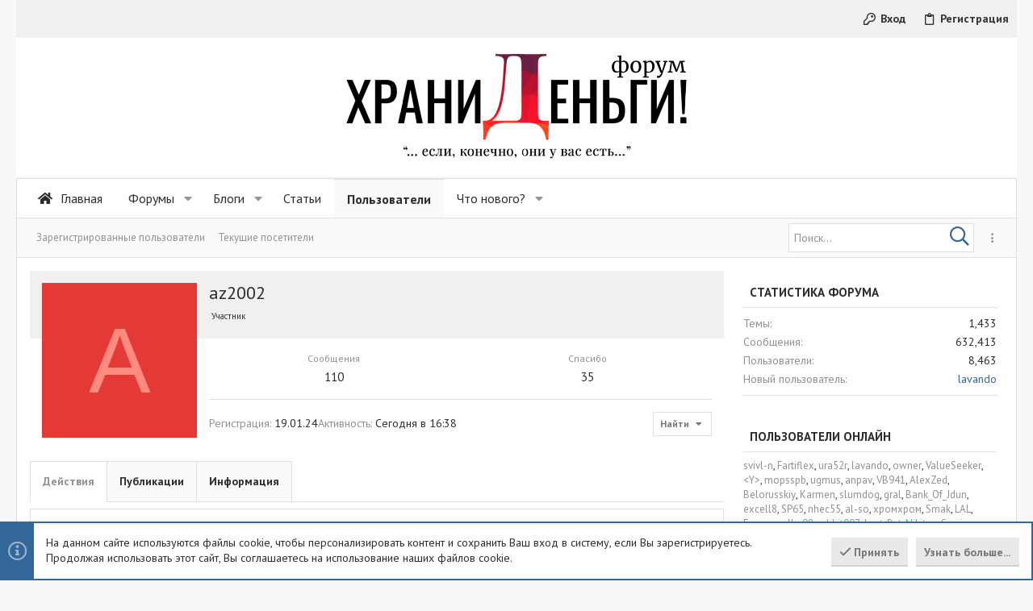

--- FILE ---
content_type: text/html; charset=utf-8
request_url: https://hranidengi.com/members/az2002.1474/
body_size: 28435
content:
<!DOCTYPE html>











	
	




	<meta name="apple-mobile-web-app-title" content="Храни Деньги! Форум">
	
		<link rel="apple-touch-icon" href="/data/assets/logo/icon-192.svg">
	


	
	


















	



















	











	



























	







	



























	









































<html id="XF" lang="ru-RU" dir="LTR"
	  style="font-size: 62.5%;"
	  data-app="public"
	  data-template="member_view"
	  data-container-key=""
	  data-content-key=""
	  data-logged-in="false"
	  data-cookie-prefix="xf_"
	  data-csrf="1768501603,fd053b367dab792f75a72a58d421877f"
	  class="has-no-js template-member_view  uix_page--fixed uix_responsiveStaffBar uix_hasSectionLinks "
	  >
	<head>
		<meta charset="utf-8" />
		<meta http-equiv="X-UA-Compatible" content="IE=Edge" />
		<meta name="viewport" content="width=device-width, initial-scale=1, viewport-fit=cover">

		

		<title>az2002 | Финансовый форум Храни Деньги!</title>
		<link rel="manifest" href="/webmanifest.php">
		
			<meta name="theme-color" content="#ffffff" />
			<meta name="msapplication-TileColor" content="rgb(255, 255, 255)">
		
		<meta name="apple-mobile-web-app-title" content="Храни Деньги! Форум">
		
			<link rel="apple-touch-icon" href="/data/assets/logo/icon-192.svg">
		

		
			<meta property="og:url" content="https://hranidengi.com/members/az2002.1474/" />
		
			<link rel="canonical" href="https://hranidengi.com/members/az2002.1474/" />
		

		
			
	
	
	<meta property="og:site_name" content="Финансовый форум Храни Деньги!" />


		
		
			
	
	
	<meta property="og:type" content="website" />


		
		
			
	
	
	
		<meta property="og:title" content="az2002" />
		<meta property="twitter:title" content="az2002" />
	


		
		
		
		

		
	

	
		


	<link rel="preload" href="/styles/fonts/fa/fa-regular-400.woff2?_v=5.15.3" as="font" type="font/woff2" crossorigin="anonymous" />


	<link rel="preload" href="/styles/fonts/fa/fa-solid-900.woff2?_v=5.15.3" as="font" type="font/woff2" crossorigin="anonymous" />


<link rel="preload" href="/styles/fonts/fa/fa-brands-400.woff2?_v=5.15.3" as="font" type="font/woff2" crossorigin="anonymous" />
	

	
		
	

	<link rel="stylesheet" href="/css.php?css=public%3Anormalize.css%2Cpublic%3Afa.css%2Cpublic%3Acore.less%2Cpublic%3Aapp.less&amp;s=7&amp;l=2&amp;d=1738566004&amp;k=f5fef18b27ffdafd224a8c1d3b9ddb8f8b857d0a" />

	

	
	
	
		
	

	<link rel="stylesheet" href="/css.php?css=public%3Amember.less%2Cpublic%3Anotices.less%2Cpublic%3Ashare_controls.less%2Cpublic%3Auix.less%2Cpublic%3Auix_classic.less%2Cpublic%3Auix_extendedFooter.less%2Cpublic%3Auix_socialMedia.less%2Cpublic%3Aextra.less&amp;s=7&amp;l=2&amp;d=1738566004&amp;k=d73f2c609f12716e10deb1734c8bcc5da474b863" />

	
		<link href='//fonts.googleapis.com/css?family=PT+Sans:ital,wght@0,400;0,700;1,400;1,700&display=swap' rel='stylesheet' type='text/css'>
	
	
		<script src="/js/xf/preamble.min.js?_v=6f5b1a78"></script>
	
	
	<meta name="apple-mobile-web-app-capable" content="yes">


		
			<link rel="icon" type="image/png" href="https://hranidengi.com/data/assets/logo/cropped-favicon-1.svg" sizes="32x32" />
		
		
		
	<script async src="https://www.googletagmanager.com/gtag/js?id=G-8LXLQM5EEN"></script>
	<script>
		window.dataLayer = window.dataLayer || [];
		function gtag(){dataLayer.push(arguments);}
		gtag('js', new Date());
		gtag('config', 'G-8LXLQM5EEN', {
			// 
			
			
				'anonymize_ip': true,
			
		});
	</script>


		

		

	</head>

	<body data-template="member_view">
		<style>
	.p-pageWrapper .p-navSticky {
		top: 0 !important;
	}

	
		@media (max-width: 900px) {
			.p-pageWrapper .p-navSticky {
				top: 0 !important;
			}
		}
	

	
	

	
	
	
		
			
			
		
	

	

	

		
		
		.uix_mainTabBar {top: 48px !important;}
		.uix_stickyBodyElement:not(.offCanvasMenu) {
			top: 64px !important;
			min-height: calc(100vh - 64px) !important;
		}
		.uix_sidebarInner .uix_sidebar--scroller {margin-top: 64px;}
		.uix_sidebarInner {margin-top: -64px;}
		.p-body-sideNavInner .uix_sidebar--scroller {margin-top: 64px;}
		.p-body-sideNavInner {margin-top: -64px;}
		.uix_stickyCategoryStrips {top: 64px !important;}
		#XF .u-anchorTarget {
			height: 64px;
			margin-top: -64px;
		}
	
		
			
			@media(max-width: 900px) {
				
				.uix_mainTabBar {top: 48pxpx !important;}
				.uix_stickyBodyElement:not(.offCanvasMenu) {
					top: 64px !important;
					min-height: calc(100vh - 64px) !important;
				}
				.uix_sidebarInner .uix_sidebar--scroller {margin-top: 64px;}
				.uix_sidebarInner {margin-top: -64px;}
				.p-body-sideNavInner .uix_sidebar--scroller {margin-top: 64px;}
				.p-body-sideNavInner {margin-top: -64px;}
				.uix_stickyCategoryStrips {top: 64px !important;}
				#XF .u-anchorTarget {
					height: 64px;
					margin-top: -64px;
				}
			}
		

		
			@media (max-width: 900px) {
		
				.p-sectionLinks {display: none;}

				

				.uix_mainTabBar {top: 48px !important;}
				.uix_stickyBodyElement:not(.offCanvasMenu) {
					top: 64px !important;
					min-height: calc(100vh - 64px) !important;
				}
				.uix_sidebarInner .uix_sidebar--scroller {margin-top: 64px;}
				.uix_sidebarInner {margin-top: -64px;}
				.p-body-sideNavInner .uix_sidebar--scroller {margin-top: 64px;}
				.p-body-sideNavInner {margin-top: -64px;}
				.uix_stickyCategoryStrips {top: 64px !important;}
				#XF .u-anchorTarget {
					height: 64px;
					margin-top: -64px;
				}

				
					@media(max-width: 900px) {
						

						.uix_mainTabBar {top: 48px !important;}
						.uix_stickyBodyElement:not(.offCanvasMenu) {
							top: 64px !important;
							min-height: calc(100vh - 64px) !important;
						}
						.uix_sidebarInner .uix_sidebar--scroller {margin-top: 64px;}
						.uix_sidebarInner {margin-top: -64px;}
						.p-body-sideNavInner .uix_sidebar--scroller {margin-top: 64px;}
						.p-body-sideNavInner {margin-top: -64px;}
						.uix_stickyCategoryStrips {top: 64px !important;}
						#XF .u-anchorTarget {
							height: 64px;
							margin-top: -64px;
						}
					}
				
		
			}
		
	

	.uix_sidebarNav .uix_sidebar--scroller {max-height: calc(100vh - 64px);}
	
	
</style>




		<div id="jumpToTop"></div>

		

		<div class="uix_pageWrapper--fixed">
			<div class="p-pageWrapper" id="top">

				
					
	
	
		<div class="p-staffBar " data-xf-init="">
			<div class="pageContent">
				
					
	

					

					
						<div class="p-nav-opposite">
							
								
								
							
								
		
			
				
					<div class="p-navgroup p-account p-navgroup--guest">
						
							
								
	
		
		
	
		
			<a href="/login/" class="p-navgroup-link p-navgroup-link--textual p-navgroup-link--logIn" data-xf-click="menu">
				<i></i>
				<span class="p-navgroup-linkText">Вход</span>
			</a>
			<div class="menu menu--structural menu--medium" data-menu="menu" aria-hidden="true" data-href="/login/"></div>
		
	
	
		
			<a href="/register/" class="p-navgroup-link u-ripple p-navgroup-link--textual p-navgroup-link--register" data-xf-click="overlay" data-follow-redirects="on">
				<i></i>
				<span class="p-navgroup-linkText">Регистрация</span>
			</a>
		
	

	

							
						
					</div>
				
				
				
	

			
		
	
							
						</div>
					

				
			</div>
		</div>
	



					

					

					
						
						
							<header class="p-header" id="header">
								<div class="p-header-inner">
									
						
							<div class="p-header-content">
								
									
										
	
	<div class="p-header-logo p-header-logo--image">
		<a class="uix_logo" href="https://hranidengi.com">
			
				<img src="/data/assets/logo/logo-hd-forum.svg" srcset="/data/assets/logo/logo-hranidengi-forum.png 2x" alt="Финансовый форум Храни Деньги!"
					 width="" height="" />
				
		</a>
		
	</div>


									

									
								
							</div>
						
					
								</div>
							</header>
						
					
					

					
					
					

					
						<div class="p-navSticky p-navSticky--primary " data-top-offset-breakpoints="
						[
							{
								&quot;breakpoint&quot;: &quot;0&quot;,
								&quot;offset&quot;: &quot;0&quot;
							}
							
							
						]
					" data-xf-init="sticky-header">
							
						<nav class="p-nav">
							<div class="p-nav-inner">
								
									
									
										
									
									<button type="button" class="button--plain p-nav-menuTrigger  badgeContainer button" data-badge="0" data-xf-click="off-canvas" data-menu=".js-headerOffCanvasMenu" role="button" tabindex="0" aria-label="Меню"><span class="button-text">
										<i aria-hidden="true"></i>
									</span></button>
									
								

								
	
	<div class="p-header-logo p-header-logo--image">
		<a class="uix_logo" href="https://hranidengi.com">
			
				<img src="/data/assets/logo/logo-hd-forum.svg" srcset="/data/assets/logo/logo-hranidengi-forum.png 2x" alt="Финансовый форум Храни Деньги!"
					 width="" height="" />
				
		</a>
		
	</div>



								
									
										<div class="p-nav-scroller hScroller" data-xf-init="h-scroller" data-auto-scroll=".p-navEl.is-selected">
											<div class="hScroller-scroll">
												<ul class="p-nav-list js-offCanvasNavSource">
													
														<li>
															
	<div class="p-navEl u-ripple " >
		
			
				
	
	<a href="https://hranidengi.com"
			class="p-navEl-link  "
			
			data-xf-key="1"
			data-nav-id="home"><span>Главная</span></a>

				
				
			
			
			
		
			
	
</div>

														</li>
													
														<li>
															
	<div class="p-navEl u-ripple " data-has-children="true">
		
			
				
	
	<a href="/"
			class="p-navEl-link p-navEl-link--splitMenu "
			
			
			data-nav-id="forums"><span>Форумы</span></a>

				
					<a data-xf-key="2"
					   data-xf-click="menu"
					   data-menu-pos-ref="< .p-navEl"
					   class="p-navEl-splitTrigger"
					   role="button"
					   tabindex="0"
					   aria-label="Toggle expanded"
					   aria-expanded="false"
					   aria-haspopup="true">
					</a>
				
				
			
				
					<div class="menu menu--structural" data-menu="menu" aria-hidden="true">
						<div class="menu-content">
							
								
	
	
	<a href="/whats-new/posts/"
			class="menu-linkRow u-ripple u-indentDepth0 js-offCanvasCopy "
			
			
			data-nav-id="newPosts"><span>Новые сообщения</span></a>

	

							
								
	
	
	<a href="/search/?type=post"
			class="menu-linkRow u-ripple u-indentDepth0 js-offCanvasCopy "
			
			
			data-nav-id="searchForums"><span>Поиск сообщений</span></a>

	

							
						</div>
					</div>
				
			
			
			
		
			
	
</div>

														</li>
													
														<li>
															
	<div class="p-navEl u-ripple " data-has-children="true">
		
			
				
	
	<a href="/blogs/"
			class="p-navEl-link p-navEl-link--splitMenu "
			
			
			data-nav-id="xa_ubs"><span>Блоги</span></a>

				
					<a data-xf-key="3"
					   data-xf-click="menu"
					   data-menu-pos-ref="< .p-navEl"
					   class="p-navEl-splitTrigger"
					   role="button"
					   tabindex="0"
					   aria-label="Toggle expanded"
					   aria-expanded="false"
					   aria-haspopup="true">
					</a>
				
				
			
				
					<div class="menu menu--structural" data-menu="menu" aria-hidden="true">
						<div class="menu-content">
							
								
	
	
	<a href="/whats-new/ubs-blog-entries/"
			class="menu-linkRow u-ripple u-indentDepth0 js-offCanvasCopy "
			 rel="nofollow"
			
			data-nav-id="xa_ubsNewBlogEntries"><span>Новые записи блогов</span></a>

	

							
								
	
	
	<a href="/whats-new/ubs-comments/"
			class="menu-linkRow u-ripple u-indentDepth0 js-offCanvasCopy "
			 rel="nofollow"
			
			data-nav-id="xa_ubsNewComments"><span>Новые комментарии</span></a>

	

							
								
	
	
	<a href="/blogs/blog/"
			class="menu-linkRow u-ripple u-indentDepth0 js-offCanvasCopy "
			
			
			data-nav-id="xa_ubsBlogList"><span>Список блогов</span></a>

	

							
								
	
	
	<a href="/search/?type=ubs_blog_entry"
			class="menu-linkRow u-ripple u-indentDepth0 js-offCanvasCopy "
			
			
			data-nav-id="xa_ubsSearchBlogs"><span>Поиск блогов</span></a>

	

							
						</div>
					</div>
				
			
			
			
		
			
	
</div>

														</li>
													
														<li>
															
	<div class="p-navEl u-ripple " >
		
			
				
	
	<a href="http://hranidengi.ru/"
			class="p-navEl-link  "
			
			data-xf-key="4"
			data-nav-id="articles"><span>Статьи</span></a>

				
				
			
			
			
		
			
	
</div>

														</li>
													
														<li>
															
	<div class="p-navEl u-ripple is-selected" data-has-children="true">
		
			
				
	
	<a href="/members/"
			class="p-navEl-link p-navEl-link--splitMenu "
			
			
			data-nav-id="members"><span>Пользователи</span></a>

				
					<a data-xf-key="5"
					   data-xf-click="menu"
					   data-menu-pos-ref="< .p-navEl"
					   class="p-navEl-splitTrigger"
					   role="button"
					   tabindex="0"
					   aria-label="Toggle expanded"
					   aria-expanded="false"
					   aria-haspopup="true">
					</a>
				
				
			
				
					<div class="menu menu--structural" data-menu="menu" aria-hidden="true">
						<div class="menu-content">
							
								
	
	
	<a href="/members/list/"
			class="menu-linkRow u-ripple u-indentDepth0 js-offCanvasCopy "
			
			
			data-nav-id="registeredMembers"><span>Зарегистрированные пользователи</span></a>

	

							
								
	
	
	<a href="/online/"
			class="menu-linkRow u-ripple u-indentDepth0 js-offCanvasCopy "
			
			
			data-nav-id="currentVisitors"><span>Текущие посетители</span></a>

	

							
						</div>
					</div>
				
			
			
			
		
			
	
</div>

														</li>
													
														<li>
															
	<div class="p-navEl u-ripple " data-has-children="true">
		
			
				
	
	<a href="/whats-new/"
			class="p-navEl-link p-navEl-link--splitMenu "
			
			
			data-nav-id="whatsNew"><span>Что нового?</span></a>

				
					<a data-xf-key="6"
					   data-xf-click="menu"
					   data-menu-pos-ref="< .p-navEl"
					   class="p-navEl-splitTrigger"
					   role="button"
					   tabindex="0"
					   aria-label="Toggle expanded"
					   aria-expanded="false"
					   aria-haspopup="true">
					</a>
				
				
			
				
					<div class="menu menu--structural" data-menu="menu" aria-hidden="true">
						<div class="menu-content">
							
								
	
	
	<a href="/whats-new/posts/"
			class="menu-linkRow u-ripple u-indentDepth0 js-offCanvasCopy "
			 rel="nofollow"
			
			data-nav-id="whatsNewPosts"><span>Новые сообщения</span></a>

	

							
								
	
	
	<a href="/whats-new/ubs-blog-entries/"
			class="menu-linkRow u-ripple u-indentDepth0 js-offCanvasCopy "
			 rel="nofollow"
			
			data-nav-id="xaUbsWhatsNewNewBlogEntries"><span>Новые записи блогов</span></a>

	

							
								
	
	
	<a href="/whats-new/ubs-comments/"
			class="menu-linkRow u-ripple u-indentDepth0 js-offCanvasCopy "
			 rel="nofollow"
			
			data-nav-id="xaUbsWhatsNewBlogEntryComments"><span>Новые комментарии в блоге</span></a>

	

							
								
	
	
	<a href="/whats-new/latest-activity"
			class="menu-linkRow u-ripple u-indentDepth0 js-offCanvasCopy "
			 rel="nofollow"
			
			data-nav-id="latestActivity"><span>Действия</span></a>

	

							
						</div>
					</div>
				
			
			
			
		
			
	
</div>

														</li>
													
												</ul>
											</div>
										</div>
									

									
								

								
	


								
									<div class="p-nav-opposite">
										
											
		
			
				
					<div class="p-navgroup p-account p-navgroup--guest">
						
							
								
	
		
		
	
		
			<a href="/login/" class="p-navgroup-link p-navgroup-link--textual p-navgroup-link--logIn" data-xf-click="menu">
				<i></i>
				<span class="p-navgroup-linkText">Вход</span>
			</a>
			<div class="menu menu--structural menu--medium" data-menu="menu" aria-hidden="true" data-href="/login/"></div>
		
	
	
		
			<a href="/register/" class="p-navgroup-link u-ripple p-navgroup-link--textual p-navgroup-link--register" data-xf-click="overlay" data-follow-redirects="on">
				<i></i>
				<span class="p-navgroup-linkText">Регистрация</span>
			</a>
		
	

	

							
						
					</div>
				
				
					<div class="p-navgroup p-discovery">
						
							
	
		
	

							
	
		
		
			<div class="uix_searchBar">
				<div class="uix_searchBarInner">
					<form action="/search/search" method="post" class="uix_searchForm" data-xf-init="quick-search">
						<a class="uix_search--close">
							<i class="fa--xf far fa-window-close" aria-hidden="true"></i>
						</a>
						<input type="text" class="input js-uix_syncValue uix_searchInput uix_searchDropdown__trigger" autocomplete="off" data-uixsync="search" name="keywords" placeholder="Поиск..." aria-label="Поиск" data-menu-autofocus="true" />
						<a href="/search/"
						   class="uix_search--settings u-ripple"
						   data-xf-key="/"
						   aria-label="Поиск"
						   aria-expanded="false"
						   aria-haspopup="true"
						   title="Поиск">
							<i class="fa--xf far fa-cog" aria-hidden="true"></i>
						</a>
						<span class="uix_search--submit uix_searchIcon">
							<i class="fa--xf far fa-search" aria-hidden="true"></i>
						</span>
						<input type="hidden" name="_xfToken" value="1768501603,fd053b367dab792f75a72a58d421877f" />
					</form>
				</div>

				
					<a class="uix_searchIconTrigger p-navgroup-link p-navgroup-link--iconic p-navgroup-link--search u-ripple"
					   aria-label="Поиск"
					   aria-expanded="false"
					   aria-haspopup="true"
					   title="Поиск">
						<i aria-hidden="true"></i>
					</a>
				

				
					<a href="/search/"
					   class="p-navgroup-link p-navgroup-link--iconic p-navgroup-link--search u-ripple js-uix_minimalSearch__target"
					   data-xf-click="menu"
					   aria-label="Поиск"
					   aria-expanded="false"
					   aria-haspopup="true"
					   title="Поиск">
						<i aria-hidden="true"></i>
					</a>
				

				<div class="menu menu--structural menu--wide" data-menu="menu" aria-hidden="true">
					<form action="/search/search" method="post"
						  class="menu-content"
						  data-xf-init="quick-search">
						<h3 class="menu-header">Поиск</h3>
						
						<div class="menu-row">
							
								<input type="text" class="input js-uix_syncValue" name="keywords" data-uixsync="search" placeholder="Поиск..." aria-label="Поиск" data-menu-autofocus="true" />
							
						</div>

						
						<div class="menu-row">
							<label class="iconic"><input type="checkbox"  name="c[title_only]" value="1" /><i aria-hidden="true"></i><span class="iconic-label">Искать только в заголовках

										
											<span tabindex="0" role="button"
												  data-xf-init="tooltip" data-trigger="hover focus click" title="Также будет выполнен поиск по тегам">

												<i class="fa--xf far fa-question-circle u-muted u-smaller" aria-hidden="true"></i>
											</span></span></label>

						</div>
						
						<div class="menu-row">
							<div class="inputGroup">
								<span class="inputGroup-text" id="ctrl_search_menu_by_member">От:</span>
								<input type="text" class="input" name="c[users]" data-xf-init="auto-complete" placeholder="Пользователь" aria-labelledby="ctrl_search_menu_by_member" />
							</div>
						</div>
						<div class="menu-footer">
							<span class="menu-footer-controls">
								<button type="submit" class="button--primary button button--icon button--icon--search"><span class="button-text">Поиск</span></button>
								<a href="/search/" class="button"><span class="button-text">Расширенный поиск...</span></a>
							</span>
						</div>

						<input type="hidden" name="_xfToken" value="1768501603,fd053b367dab792f75a72a58d421877f" />
					</form>
				</div>


				<div class="menu menu--structural menu--wide uix_searchDropdown__menu" aria-hidden="true">
					<form action="/search/search" method="post"
						  class="menu-content"
						  data-xf-init="quick-search">
						
						
							<input name="keywords"
								   class="js-uix_syncValue"
								   data-uixsync="search"
								   placeholder="Поиск..."
								   aria-label="Поиск"
								   type="hidden" />
						

						
						<div class="menu-row">
							<label class="iconic"><input type="checkbox"  name="c[title_only]" value="1" /><i aria-hidden="true"></i><span class="iconic-label">Искать только в заголовках

										
											<span tabindex="0" role="button"
												  data-xf-init="tooltip" data-trigger="hover focus click" title="Также будет выполнен поиск по тегам">

												<i class="fa--xf far fa-question-circle u-muted u-smaller" aria-hidden="true"></i>
											</span></span></label>

						</div>
						
						<div class="menu-row">
							<div class="inputGroup">
								<span class="inputGroup-text">От:</span>
								<input class="input" name="c[users]" data-xf-init="auto-complete" placeholder="Пользователь" />
							</div>
						</div>
						<div class="menu-footer">
							<span class="menu-footer-controls">
								<button type="submit" class="button--primary button button--icon button--icon--search"><span class="button-text">Поиск</span></button>
								<a href="/search/" class="button" rel="nofollow"><span class="button-text">Фильтры...</span></a>
							</span>
						</div>

						<input type="hidden" name="_xfToken" value="1768501603,fd053b367dab792f75a72a58d421877f" />
					</form>
				</div>
			</div>
		
	
	

						
					</div>
				
				
	

			
		
	
											
	
		
	
		
			<a class="uix_sidebarTrigger__component uix_sidebarTrigger p-navgroup-link" data-xf-init="tooltip" title="Sidebar" rel="nofollow">
				<i class="fa--xf far fa-ellipsis-v mdi mdi-dots-vertical" aria-hidden="true"></i>
				<span class="uix_sidebarTrigger--phrase">Sidebar</span>
			</a>
		
		
			<a class="uix_sidebarCanvasTrigger uix_sidebarTrigger__component p-navgroup-link" data-xf-init="tooltip" title="Sidebar">
				<i class="fa--xf far fa-ellipsis-v mdi mdi-dots-vertical" aria-hidden="true"></i>
				<span class="uix_sidebarTrigger--phrase">Sidebar</span>
			</a>
		
	

	

										
									</div>
								
							</div>
							
						</nav>
					
						</div>
						
		
			<div class="p-sectionLinks">
				<div class="pageContent">
					
						
							
								
								
								<div class="p-sectionLinks-inner hScroller" data-xf-init="h-scroller">
									<div class="hScroller-scroll">
										<ul class="p-sectionLinks-list">
											
												<li>
													
	<div class="p-navEl u-ripple " >
		
			
				
	
	<a href="/members/list/"
			class="p-navEl-link  "
			
			data-xf-key="alt+1"
			data-nav-id="registeredMembers"><span>Зарегистрированные пользователи</span></a>

				
				
			
			
			
		
			
	
</div>

												</li>
											
												<li>
													
	<div class="p-navEl u-ripple " >
		
			
				
	
	<a href="/online/"
			class="p-navEl-link  "
			
			data-xf-key="alt+2"
			data-nav-id="currentVisitors"><span>Текущие посетители</span></a>

				
				
			
			
			
		
			
	
</div>

												</li>
											
										</ul>
									</div>
								</div>
							
							
								<div class="p-nav-opposite">
									
										
											
											
												
		
			
				
				
					<div class="p-navgroup p-discovery">
						
							
	

							
	
		
		
			<div class="uix_searchBar">
				<div class="uix_searchBarInner">
					<form action="/search/search" method="post" class="uix_searchForm" data-xf-init="quick-search">
						<a class="uix_search--close">
							<i class="fa--xf far fa-window-close" aria-hidden="true"></i>
						</a>
						<input type="text" class="input js-uix_syncValue uix_searchInput uix_searchDropdown__trigger" autocomplete="off" data-uixsync="search" name="keywords" placeholder="Поиск..." aria-label="Поиск" data-menu-autofocus="true" />
						<a href="/search/"
						   class="uix_search--settings u-ripple"
						   data-xf-key="/"
						   aria-label="Поиск"
						   aria-expanded="false"
						   aria-haspopup="true"
						   title="Поиск">
							<i class="fa--xf far fa-cog" aria-hidden="true"></i>
						</a>
						<span class="uix_search--submit uix_searchIcon">
							<i class="fa--xf far fa-search" aria-hidden="true"></i>
						</span>
						<input type="hidden" name="_xfToken" value="1768501603,fd053b367dab792f75a72a58d421877f" />
					</form>
				</div>

				
					<a class="uix_searchIconTrigger p-navgroup-link p-navgroup-link--iconic p-navgroup-link--search u-ripple"
					   aria-label="Поиск"
					   aria-expanded="false"
					   aria-haspopup="true"
					   title="Поиск">
						<i aria-hidden="true"></i>
					</a>
				

				
					<a href="/search/"
					   class="p-navgroup-link p-navgroup-link--iconic p-navgroup-link--search u-ripple js-uix_minimalSearch__target"
					   data-xf-click="menu"
					   aria-label="Поиск"
					   aria-expanded="false"
					   aria-haspopup="true"
					   title="Поиск">
						<i aria-hidden="true"></i>
					</a>
				

				<div class="menu menu--structural menu--wide" data-menu="menu" aria-hidden="true">
					<form action="/search/search" method="post"
						  class="menu-content"
						  data-xf-init="quick-search">
						<h3 class="menu-header">Поиск</h3>
						
						<div class="menu-row">
							
								<input type="text" class="input js-uix_syncValue" name="keywords" data-uixsync="search" placeholder="Поиск..." aria-label="Поиск" data-menu-autofocus="true" />
							
						</div>

						
						<div class="menu-row">
							<label class="iconic"><input type="checkbox"  name="c[title_only]" value="1" /><i aria-hidden="true"></i><span class="iconic-label">Искать только в заголовках

										
											<span tabindex="0" role="button"
												  data-xf-init="tooltip" data-trigger="hover focus click" title="Также будет выполнен поиск по тегам">

												<i class="fa--xf far fa-question-circle u-muted u-smaller" aria-hidden="true"></i>
											</span></span></label>

						</div>
						
						<div class="menu-row">
							<div class="inputGroup">
								<span class="inputGroup-text" id="ctrl_search_menu_by_member">От:</span>
								<input type="text" class="input" name="c[users]" data-xf-init="auto-complete" placeholder="Пользователь" aria-labelledby="ctrl_search_menu_by_member" />
							</div>
						</div>
						<div class="menu-footer">
							<span class="menu-footer-controls">
								<button type="submit" class="button--primary button button--icon button--icon--search"><span class="button-text">Поиск</span></button>
								<a href="/search/" class="button"><span class="button-text">Расширенный поиск...</span></a>
							</span>
						</div>

						<input type="hidden" name="_xfToken" value="1768501603,fd053b367dab792f75a72a58d421877f" />
					</form>
				</div>


				<div class="menu menu--structural menu--wide uix_searchDropdown__menu" aria-hidden="true">
					<form action="/search/search" method="post"
						  class="menu-content"
						  data-xf-init="quick-search">
						
						
							<input name="keywords"
								   class="js-uix_syncValue"
								   data-uixsync="search"
								   placeholder="Поиск..."
								   aria-label="Поиск"
								   type="hidden" />
						

						
						<div class="menu-row">
							<label class="iconic"><input type="checkbox"  name="c[title_only]" value="1" /><i aria-hidden="true"></i><span class="iconic-label">Искать только в заголовках

										
											<span tabindex="0" role="button"
												  data-xf-init="tooltip" data-trigger="hover focus click" title="Также будет выполнен поиск по тегам">

												<i class="fa--xf far fa-question-circle u-muted u-smaller" aria-hidden="true"></i>
											</span></span></label>

						</div>
						
						<div class="menu-row">
							<div class="inputGroup">
								<span class="inputGroup-text">От:</span>
								<input class="input" name="c[users]" data-xf-init="auto-complete" placeholder="Пользователь" />
							</div>
						</div>
						<div class="menu-footer">
							<span class="menu-footer-controls">
								<button type="submit" class="button--primary button button--icon button--icon--search"><span class="button-text">Поиск</span></button>
								<a href="/search/" class="button" rel="nofollow"><span class="button-text">Фильтры...</span></a>
							</span>
						</div>

						<input type="hidden" name="_xfToken" value="1768501603,fd053b367dab792f75a72a58d421877f" />
					</form>
				</div>
			</div>
		
	
	

						
					</div>
				
				
	

			
		
	
											
										
										
	
		
	
		
			<a class="uix_sidebarTrigger__component uix_sidebarTrigger p-navgroup-link" data-xf-init="tooltip" title="Sidebar" rel="nofollow">
				<i class="fa--xf far fa-ellipsis-v mdi mdi-dots-vertical" aria-hidden="true"></i>
				<span class="uix_sidebarTrigger--phrase">Sidebar</span>
			</a>
		
		
			<a class="uix_sidebarCanvasTrigger uix_sidebarTrigger__component p-navgroup-link" data-xf-init="tooltip" title="Sidebar">
				<i class="fa--xf far fa-ellipsis-v mdi mdi-dots-vertical" aria-hidden="true"></i>
				<span class="uix_sidebarTrigger--phrase">Sidebar</span>
			</a>
		
	

	

									
								</div>
							
						
					
				</div>
			</div>
			
	
						

					

					
	

					
	

					
	

					
	

					
				

				
				<div class="offCanvasMenu offCanvasMenu--nav js-headerOffCanvasMenu" data-menu="menu" aria-hidden="true" data-ocm-builder="navigation">
					<div class="offCanvasMenu-backdrop" data-menu-close="true"></div>
					<div class="offCanvasMenu-content">
						
						<div class="sidePanel sidePanel--nav sidePanel--visitor">
	<div class="sidePanel__tabPanels">
		
		<div data-content="navigation" class="is-active sidePanel__tabPanel js-navigationTabPanel">
			
							<div class="offCanvasMenu-header">
								Меню
								<a class="offCanvasMenu-closer" data-menu-close="true" role="button" tabindex="0" aria-label="Закрыть"></a>
							</div>
							
							<div class="js-offCanvasNavTarget"></div>
							
							
						
		</div>
		
		
		
	</div>
</div>

						
						<div class="offCanvasMenu-installBanner js-installPromptContainer" style="display: none;" data-xf-init="install-prompt">
							<div class="offCanvasMenu-installBanner-header">Приложение</div>
							<button type="button" class="js-installPromptButton button"><span class="button-text">Установить</span></button>
						</div>
					</div>
				</div>

				
	


				<div class="p-body">

					

					<div class="p-body-inner ">
						
						<!--XF:EXTRA_OUTPUT-->

						
	


						
	


						
	


						
	


						
	


						
	<noscript class="js-jsWarning"><div class="blockMessage blockMessage--important blockMessage--iconic u-noJsOnly">JavaScript отключён. Чтобы полноценно использовать наш сайт, включите JavaScript в своём браузере.</div></noscript>

						
	<div class="blockMessage blockMessage--important blockMessage--iconic js-browserWarning" style="display: none">Вы используете устаревший браузер. Этот и другие сайты могут отображаться в нём некорректно.<br />Вам необходимо обновить браузер или попробовать использовать <a href="https://www.google.com/chrome/" target="_blank" rel="noopener">другой</a>.</div>



						<div uix_component="MainContainer" class="uix_contentWrapper">

							
	
		
	
		

		
	

	


							
							
	

							
	
		
	
	
	

	

	

							
	

							
	


							<div class="p-body-main p-body-main--withSidebar ">
								
								

								
	

								<div uix_component="MainContent" class="p-body-content">
									<!-- ABOVE MAIN CONTENT -->
									
	

									
	

									
	

									
	

									
	

									<div class="p-body-pageContent">
										
	

										
	

										
	

										
	
		
	
		
	

	

										
	

										







	
	
	
	
	
		
	
	
	


	
	
		
	
	
	


	
	






<div class="block">
	<div class="block-container uix_memberHeaderContainer">
		<div class="block-body">
			<div class="memberHeader ">
				
			<div class="memberProfileBanner memberHeader-main memberProfileBanner-u1474-l" data-toggle-class="memberHeader--withBanner"  >
					<div class="memberHeader-mainContent">
						<span class="memberHeader-avatar">
							<span class="avatarWrapper">
								<span class="avatar avatar--l avatar--default avatar--default--dynamic" data-user-id="1474" style="background-color: #e53935; color: #ff8a80" title="az2002">
			<span class="avatar-u1474-l" role="img" aria-label="az2002">A</span> 
		</span>
								
							</span>
						</span>
						<div class="memberHeader-content memberHeader-content--info">
						

						<h1 class="memberHeader-name">
							<span class="memberHeader-nameWrapper">
								<span class="username " dir="auto" data-user-id="1474">az2002</span>
							</span>
							
						</h1>

						
							<div class="memberHeader-banners">
								<em class="userBanner userBanner userBanner--hidden"><span class="userBanner-before"></span><strong>Участник</strong><span class="userBanner-after"></span></em>
							</div>
						

						<div class="memberHeader-blurbContainer">
							<div class="memberHeader-blurb" dir="auto" ><span class="userTitle" dir="auto">Участник</span></div>

						
						</div>
						
					</div>
					</div>
				</div>
		

				<div class="memberHeader-content">
					<div class="memberHeader-stats">
						<div class="pairJustifier">
							
	
	
	<dl class="pairs pairs--rows pairs--rows--centered fauxBlockLink">
		<dt>Сообщения</dt>
		<dd>
			<a href="/search/member?user_id=1474" class="fauxBlockLink-linkRow u-concealed">
				110
			</a>
		</dd>
	</dl>
	
	






	
	<dl class="pairs pairs--rows pairs--rows--centered">
		<dt>Спасибо</dt>
		<dd>
			35
		</dd>
	</dl>
	
	
	
	

						</div>
					</div>

					
						<hr class="memberHeader-separator" />
						
						<div class="uix_memberHeader__extra">
						<div class="memberHeader-blurb">
							<dl class="pairs pairs--inline">
								<dt>Регистрация</dt>
								<dd><time  class="u-dt" dir="auto" datetime="2024-01-19T07:48:33+0300" data-time="1705639713" data-date-string="19.01.24" data-time-string="07:48" title="19.01.24 в 07:48">19.01.24</time></dd>
							</dl>
						</div>

						
							<div class="memberHeader-blurb">
								<dl class="pairs pairs--inline">
									<dt>Активность</dt>
									<dd dir="auto">
										<time  class="u-dt" dir="auto" datetime="2026-01-15T16:38:17+0300" data-time="1768484297" data-date-string="15.01.26" data-time-string="16:38" title="15.01.26 в 16:38">Сегодня в 16:38</time>
									</dd>
								</dl>
							</div>
						

							<div class="memberHeader-buttons">
								
									
	
	

	

	
		<div class="buttonGroup">
		
			
			
			
				<div class="buttonGroup-buttonWrapper">
					<button type="button" class="button--link menuTrigger button" data-xf-click="menu" aria-expanded="false" aria-haspopup="true"><span class="button-text">Найти</span></button>
					<div class="menu" data-menu="menu" aria-hidden="true">
						<div class="menu-content">
							<h4 class="menu-header">Поиск публикаций</h4>
							
							<a href="/search/member?user_id=1474" rel="nofollow" class="menu-linkRow">Найти все сообщения az2002</a>
							<a href="/search/member?user_id=1474&amp;content=thread" rel="nofollow" class="menu-linkRow">Найти все темы az2002</a>
							






						</div>
					</div>
				</div>
			
			
		
		</div>
		
	
	

								
							</div>
						</div>
					
				</div>

			</div>
		</div>
	</div>
</div>



<h2 class="block-tabHeader block-tabHeader--memberTabs tabs hScroller"
	data-xf-init="tabs h-scroller"
	data-panes=".js-memberTabPanes"
	data-state="replace"
	role="tablist">
	<span class="hScroller-scroll">
		
		

		
			
				<a href="/members/az2002.1474/"
				   class="tabs-tab is-active"
				   role="tab"
				   aria-controls="latest-activity">Действия</a>
				
		

		<a href="/members/az2002.1474/recent-content"
		   rel="nofollow"
		   class="tabs-tab"
		   id="recent-content"
		   role="tab">Публикации</a>

		







		<a href="/members/az2002.1474/about"
		   class="tabs-tab"
		   id="about"
		   role="tab">Информация</a>

		
		
	</span>
</h2>

<ul class="tabPanes js-memberTabPanes">
	
	


		
			<li class="is-active" role="tabpanel" id="latest-activity">
				<div class="block">
					<div class="block-container">
						
							<ul class="block-body js-newsFeedTarget">
								
									
	<li class="block-row block-row--separated " data-author="az2002">
		
	<div class="contentRow">
		<span class="contentRow-figure">
			<a href="/members/az2002.1474/" class="avatar avatar--s avatar--default avatar--default--dynamic" data-user-id="1474" data-xf-init="member-tooltip" style="background-color: #e53935; color: #ff8a80">
			<span class="avatar-u1474-s" role="img" aria-label="az2002">A</span> 
		</a>
		</span>
		<div class="contentRow-main">
			<div class="contentRow-title">
	<a href="/members/az2002.1474/" class="username " dir="auto" data-user-id="1474" data-xf-init="member-tooltip">az2002</a> ответил(а) в теме <a href="/posts/648746/">Накопительный счет в Альфа-банке (Альфа-счет)</a>.
</div>

<div class="contentRow-snippet">Накопительный счет сегодня (30го) открыть и завтра пополнить, или завтра и открыть и пополнить?
Есть какая-то разница...</div>


<div class="contentRow-minor"><time  class="u-dt" dir="auto" datetime="2025-12-30T16:19:08+0300" data-time="1767100748" data-date-string="30.12.25" data-time-string="16:19" title="30.12.25 в 16:19">30.12.25</time></div>
		</div>
	</div>

	</li>

								
									
	<li class="block-row block-row--separated " data-author="az2002">
		
	<div class="contentRow">
		<span class="contentRow-figure">
			<a href="/members/az2002.1474/" class="avatar avatar--s avatar--default avatar--default--dynamic" data-user-id="1474" data-xf-init="member-tooltip" style="background-color: #e53935; color: #ff8a80">
			<span class="avatar-u1474-s" role="img" aria-label="az2002">A</span> 
		</a>
		</span>
		<div class="contentRow-main">
			<div class="contentRow-title">
	<a href="/members/az2002.1474/" class="username " dir="auto" data-user-id="1474" data-xf-init="member-tooltip">az2002</a> ответил(а) в теме <a href="/posts/643773/">Вклады и НС в Сбербанке</a>.
</div>

<div class="contentRow-snippet">Мне показывали именно лучший% &quot;минимальная гарантированная ставка 16&quot;.

Я отправлял 2 пенсионеров для открытия одного на счет другого...</div>


<div class="contentRow-minor"><time  class="u-dt" dir="auto" datetime="2025-12-24T17:29:28+0300" data-time="1766586568" data-date-string="24.12.25" data-time-string="17:29" title="24.12.25 в 17:29">24.12.25</time></div>
		</div>
	</div>

	</li>

								
									
	<li class="block-row block-row--separated " data-author="az2002">
		
	<div class="contentRow">
		<span class="contentRow-figure">
			<a href="/members/az2002.1474/" class="avatar avatar--s avatar--default avatar--default--dynamic" data-user-id="1474" data-xf-init="member-tooltip" style="background-color: #e53935; color: #ff8a80">
			<span class="avatar-u1474-s" role="img" aria-label="az2002">A</span> 
		</a>
		</span>
		<div class="contentRow-main">
			<div class="contentRow-title">
	<a href="/members/az2002.1474/" class="username " dir="auto" data-user-id="1474" data-xf-init="member-tooltip">az2002</a> ответил(а) в теме <a href="/posts/643559/">Вклады и НС в Сбербанке</a>.
</div>

<div class="contentRow-snippet">В условиях по вкладу лучший% написано...</div>


<div class="contentRow-minor"><time  class="u-dt" dir="auto" datetime="2025-12-24T14:33:15+0300" data-time="1766575995" data-date-string="24.12.25" data-time-string="14:33" title="24.12.25 в 14:33">24.12.25</time></div>
		</div>
	</div>

	</li>

								
									
	<li class="block-row block-row--separated " data-author="az2002">
		
	<div class="contentRow">
		<span class="contentRow-figure">
			<a href="/members/az2002.1474/" class="avatar avatar--s avatar--default avatar--default--dynamic" data-user-id="1474" data-xf-init="member-tooltip" style="background-color: #e53935; color: #ff8a80">
			<span class="avatar-u1474-s" role="img" aria-label="az2002">A</span> 
		</a>
		</span>
		<div class="contentRow-main">
			<div class="contentRow-title">
	<a href="/members/az2002.1474/" class="username " dir="auto" data-user-id="1474" data-xf-init="member-tooltip">az2002</a> ответил(а) в теме <a href="/posts/636613/">Вклады и НС в Сбербанке</a>.
</div>

<div class="contentRow-snippet">Родственник как-то продлил Лучший% под 16%
Раньше переводили друг на друга для &quot;новых денег&quot;...</div>


<div class="contentRow-minor"><time  class="u-dt" dir="auto" datetime="2025-12-15T13:47:41+0300" data-time="1765795661" data-date-string="15.12.25" data-time-string="13:47" title="15.12.25 в 13:47">15.12.25</time></div>
		</div>
	</div>

	</li>

								
									
	<li class="block-row block-row--separated " data-author="az2002">
		
	<div class="contentRow">
		<span class="contentRow-figure">
			<a href="/members/az2002.1474/" class="avatar avatar--s avatar--default avatar--default--dynamic" data-user-id="1474" data-xf-init="member-tooltip" style="background-color: #e53935; color: #ff8a80">
			<span class="avatar-u1474-s" role="img" aria-label="az2002">A</span> 
		</a>
		</span>
		<div class="contentRow-main">
			<div class="contentRow-title">
	<a href="/members/az2002.1474/" class="username " dir="auto" data-user-id="1474" data-xf-init="member-tooltip">az2002</a> ответил(а) в теме <a href="/posts/632608/">СберИнвестиции</a>.
</div>

<div class="contentRow-snippet">Пытаюсь оценить имеет ли смысл участвовать в акции
https://www.first-am.ru/keshbek-za-investitsii-v-bpif#funds
30 декабря положить...</div>


<div class="contentRow-minor"><time  class="u-dt" dir="auto" datetime="2025-12-09T14:11:39+0300" data-time="1765278699" data-date-string="09.12.25" data-time-string="14:11" title="09.12.25 в 14:11">09.12.25</time></div>
		</div>
	</div>

	</li>

								
									
	<li class="block-row block-row--separated " data-author="az2002">
		
	<div class="contentRow">
		<span class="contentRow-figure">
			<a href="/members/az2002.1474/" class="avatar avatar--s avatar--default avatar--default--dynamic" data-user-id="1474" data-xf-init="member-tooltip" style="background-color: #e53935; color: #ff8a80">
			<span class="avatar-u1474-s" role="img" aria-label="az2002">A</span> 
		</a>
		</span>
		<div class="contentRow-main">
			
	<div class="contentRow-title">
		
			<a href="/members/az2002.1474/" class="username " dir="auto" data-user-id="1474" data-xf-init="member-tooltip">az2002</a> оставил(а) реакцию <span class="reaction reaction--medium has-reaction reaction--1" data-reaction-id="1"><i aria-hidden="true"></i><img src="[data-uri]" class="reaction-sprite js-reaction" alt="Спасибо!" title="Спасибо!" /> <span class="reaction-text js-reactionText"><bdi>Спасибо!</bdi></span></span> к <a href="/posts/623687/">сообщению пользователя Вера-ника</a> в теме <a href="/threads/vklady-v-sovkombanke.487/">Вклады в Совкомбанке</a>.
		
	</div>

	<div class="contentRow-snippet">:yes:</div>

	<div class="contentRow-minor"><time  class="u-dt" dir="auto" datetime="2025-12-03T06:58:49+0300" data-time="1764734329" data-date-string="03.12.25" data-time-string="06:58" title="03.12.25 в 06:58">03.12.25</time></div>

		</div>
	</div>

	</li>

								
									
	<li class="block-row block-row--separated " data-author="az2002">
		
	<div class="contentRow">
		<span class="contentRow-figure">
			<a href="/members/az2002.1474/" class="avatar avatar--s avatar--default avatar--default--dynamic" data-user-id="1474" data-xf-init="member-tooltip" style="background-color: #e53935; color: #ff8a80">
			<span class="avatar-u1474-s" role="img" aria-label="az2002">A</span> 
		</a>
		</span>
		<div class="contentRow-main">
			
	<div class="contentRow-title">
		
			<a href="/members/az2002.1474/" class="username " dir="auto" data-user-id="1474" data-xf-init="member-tooltip">az2002</a> оставил(а) реакцию <span class="reaction reaction--medium has-reaction reaction--1" data-reaction-id="1"><i aria-hidden="true"></i><img src="[data-uri]" class="reaction-sprite js-reaction" alt="Спасибо!" title="Спасибо!" /> <span class="reaction-text js-reactionText"><bdi>Спасибо!</bdi></span></span> к <a href="/posts/624658/">сообщению пользователя 9000alex</a> в теме <a href="/threads/nakopitelnye-scheta-v-banke-vtb.135/">Накопительные счета в Банке ВТБ</a>.
		
	</div>

	<div class="contentRow-snippet">@az2002, всегда в ВТБ так было. Завтра наступит декабрь и будет правильно отображаться.</div>

	<div class="contentRow-minor"><time  class="u-dt" dir="auto" datetime="2025-11-30T07:39:23+0300" data-time="1764477563" data-date-string="30.11.25" data-time-string="07:39" title="30.11.25 в 07:39">30.11.25</time></div>

		</div>
	</div>

	</li>

								
									
	<li class="block-row block-row--separated " data-author="az2002">
		
	<div class="contentRow">
		<span class="contentRow-figure">
			<a href="/members/az2002.1474/" class="avatar avatar--s avatar--default avatar--default--dynamic" data-user-id="1474" data-xf-init="member-tooltip" style="background-color: #e53935; color: #ff8a80">
			<span class="avatar-u1474-s" role="img" aria-label="az2002">A</span> 
		</a>
		</span>
		<div class="contentRow-main">
			<div class="contentRow-title">
	<a href="/members/az2002.1474/" class="username " dir="auto" data-user-id="1474" data-xf-init="member-tooltip">az2002</a> ответил(а) в теме <a href="/posts/624645/">Накопительные счета в Банке ВТБ</a>.
</div>

<div class="contentRow-snippet">Открыл сегодня 30 ноября накопительный счет на ежедневный остаток, пишет 
6,5% годовых
в ноябре на ежедневный остаток
Приветственная...</div>


<div class="contentRow-minor"><time  class="u-dt" dir="auto" datetime="2025-11-30T06:46:29+0300" data-time="1764474389" data-date-string="30.11.25" data-time-string="06:46" title="30.11.25 в 06:46">30.11.25</time></div>
		</div>
	</div>

	</li>

								
									
	<li class="block-row block-row--separated " data-author="az2002">
		
	<div class="contentRow">
		<span class="contentRow-figure">
			<a href="/members/az2002.1474/" class="avatar avatar--s avatar--default avatar--default--dynamic" data-user-id="1474" data-xf-init="member-tooltip" style="background-color: #e53935; color: #ff8a80">
			<span class="avatar-u1474-s" role="img" aria-label="az2002">A</span> 
		</a>
		</span>
		<div class="contentRow-main">
			<div class="contentRow-title">
	<a href="/members/az2002.1474/" class="username " dir="auto" data-user-id="1474" data-xf-init="member-tooltip">az2002</a> ответил(а) в теме <a href="/posts/621839/">Вклады в Совкомбанке</a>.
</div>

<div class="contentRow-snippet">По старым вкладам Удобный 2024 действует прежнее правило 5 покупок на 10тр ежемесячно?

Просто сейчас добавилась подписка и правило 10...</div>


<div class="contentRow-minor"><time  class="u-dt" dir="auto" datetime="2025-11-27T14:20:56+0300" data-time="1764242456" data-date-string="27.11.25" data-time-string="14:20" title="27.11.25 в 14:20">27.11.25</time></div>
		</div>
	</div>

	</li>

								
									
	<li class="block-row block-row--separated " data-author="az2002">
		
	<div class="contentRow">
		<span class="contentRow-figure">
			<a href="/members/az2002.1474/" class="avatar avatar--s avatar--default avatar--default--dynamic" data-user-id="1474" data-xf-init="member-tooltip" style="background-color: #e53935; color: #ff8a80">
			<span class="avatar-u1474-s" role="img" aria-label="az2002">A</span> 
		</a>
		</span>
		<div class="contentRow-main">
			<div class="contentRow-title">
	<a href="/members/az2002.1474/" class="username " dir="auto" data-user-id="1474" data-xf-init="member-tooltip">az2002</a> ответил(а) в теме <a href="/posts/599491/">Вклады и НС в Сбербанке</a>.
</div>

<div class="contentRow-snippet">Если сегодня 1 ноября открыть вклад &quot;лучший%&quot; на 3 месяца, то дата возврата вклада 1 февраля, воскресенье? 
т.е. нерабочий день офиса?</div>


<div class="contentRow-minor"><time  class="u-dt" dir="auto" datetime="2025-11-01T09:57:56+0300" data-time="1761980276" data-date-string="01.11.25" data-time-string="09:57" title="01.11.25 в 09:57">01.11.25</time></div>
		</div>
	</div>

	</li>

								
							</ul>
							<div class="block-footer js-newsFeedLoadMore">
								<span class="block-footer-controls"><a href="/members/az2002.1474/latest-activity?before_id=1293845" class="button" data-xf-click="inserter" data-append=".js-newsFeedTarget" data-replace=".js-newsFeedLoadMore"><span class="button-text">
									Показать предыдущие элементы
								</span></a></span>
							</div>
							
					</div>

					<div class="block-outer block-outer--after">
						<div class="block-outer-opposite">
							
						</div>
					</div>
				</div>
			</li>
		
	

	<li data-href="/members/az2002.1474/recent-content" role="tabpanel" aria-labelledby="recent-content">
		<div class="blockMessage">Загрузка...</div>
	</li>

	







	<li data-href="/members/az2002.1474/about" role="tabpanel" aria-labelledby="about">
		<div class="blockMessage">Загрузка...</div>
	</li>

	
	
</ul>


										
	

									</div>
									<!-- BELOW MAIN CONTENT -->
									
									
	

								</div>

								
	
		
	
		<div uix_component="MainSidebar" class="p-body-sidebar">
			<div data-ocm-class="offCanvasMenu-backdrop"></div>
			<div class="uix_sidebarInner ">
				<div class="uix_sidebar--scroller">
					
					
	

					
						<div class="block" data-widget-id="9" data-widget-key="forum_overview_forum_statistics" data-widget-definition="forum_statistics">
	<div class="block-container">
		<h3 class="block-minorHeader">Статистика форума</h3>
		<div class="block-body block-row">
			<dl class="pairs pairs--justified count--threads">
				<dt>Темы</dt>
				<dd>1,433</dd>
			</dl>

			<dl class="pairs pairs--justified count--messages">
				<dt>Сообщения</dt>
				<dd>632,413</dd>
			</dl>

			<dl class="pairs pairs--justified count--users">
				<dt>Пользователи</dt>
				<dd>8,463</dd>
			</dl>

			<dl class="pairs pairs--justified">
				<dt>Новый пользователь</dt>
				<dd><a href="/members/lavando.14073/" class="username " dir="auto" data-user-id="14073" data-xf-init="member-tooltip">lavando</a></dd>
			</dl>
		</div>
	</div>
</div>


<div class="block" data-widget-section="onlineNow" data-widget-id="6" data-widget-key="forum_overview_members_online" data-widget-definition="members_online">
	<div class="block-container">
		<h3 class="block-minorHeader"><a href="/online/">Пользователи онлайн</a></h3>
		<div class="block-body">
			
				<div class="block-row block-row--minor">
			

				
					<ul class="listInline listInline--comma">
						<li><a href="/members/svivl-n.3291/" class="username " dir="auto" data-user-id="3291" data-xf-init="member-tooltip">svivl-n</a></li><li><a href="/members/fartiflex.4316/" class="username " dir="auto" data-user-id="4316" data-xf-init="member-tooltip">Fartiflex</a></li><li><a href="/members/ura52r.3131/" class="username " dir="auto" data-user-id="3131" data-xf-init="member-tooltip">ura52r</a></li><li><a href="/members/lavando.14073/" class="username " dir="auto" data-user-id="14073" data-xf-init="member-tooltip">lavando</a></li><li><a href="/members/owner.5667/" class="username " dir="auto" data-user-id="5667" data-xf-init="member-tooltip">owner</a></li><li><a href="/members/valueseeker.12888/" class="username " dir="auto" data-user-id="12888" data-xf-init="member-tooltip">ValueSeeker</a></li><li><a href="/members/y.2807/" class="username " dir="auto" data-user-id="2807" data-xf-init="member-tooltip">&lt;Y&gt;</a></li><li><a href="/members/mopsspb.3050/" class="username " dir="auto" data-user-id="3050" data-xf-init="member-tooltip">mopsspb</a></li><li><a href="/members/ugmus.4226/" class="username " dir="auto" data-user-id="4226" data-xf-init="member-tooltip">ugmus</a></li><li><a href="/members/anpav.3156/" class="username " dir="auto" data-user-id="3156" data-xf-init="member-tooltip">anpav</a></li><li><a href="/members/vb941.9568/" class="username " dir="auto" data-user-id="9568" data-xf-init="member-tooltip">VB941</a></li><li><a href="/members/alexzed.691/" class="username " dir="auto" data-user-id="691" data-xf-init="member-tooltip">AlexZed</a></li><li><a href="/members/belorusskiy.12131/" class="username " dir="auto" data-user-id="12131" data-xf-init="member-tooltip">Belorusskiy</a></li><li><a href="/members/karmen.4266/" class="username " dir="auto" data-user-id="4266" data-xf-init="member-tooltip">Karmen</a></li><li><a href="/members/slumdog.2727/" class="username " dir="auto" data-user-id="2727" data-xf-init="member-tooltip">slumdog</a></li><li><a href="/members/gral.2027/" class="username " dir="auto" data-user-id="2027" data-xf-init="member-tooltip">gral</a></li><li><a href="/members/bank_of_jdun.190/" class="username " dir="auto" data-user-id="190" data-xf-init="member-tooltip">Bank_Of_Jdun</a></li><li><a href="/members/excell8.13955/" class="username " dir="auto" data-user-id="13955" data-xf-init="member-tooltip">excell8</a></li><li><a href="/members/sp65.263/" class="username " dir="auto" data-user-id="263" data-xf-init="member-tooltip">SP65</a></li><li><a href="/members/nhec55.2272/" class="username " dir="auto" data-user-id="2272" data-xf-init="member-tooltip">nhec55</a></li><li><a href="/members/al-so.1281/" class="username " dir="auto" data-user-id="1281" data-xf-init="member-tooltip">al-so</a></li><li><a href="/members/xromxrom.5927/" class="username " dir="auto" data-user-id="5927" data-xf-init="member-tooltip">хромхром</a></li><li><a href="/members/smak.1837/" class="username " dir="auto" data-user-id="1837" data-xf-init="member-tooltip">Smak</a></li><li><a href="/members/lal.3160/" class="username " dir="auto" data-user-id="3160" data-xf-init="member-tooltip">LAL</a></li><li><a href="/members/glasha.4993/" class="username " dir="auto" data-user-id="4993" data-xf-init="member-tooltip">Глаша</a></li><li><a href="/members/polko98.11090/" class="username " dir="auto" data-user-id="11090" data-xf-init="member-tooltip">polko98</a></li><li><a href="/members/rabbit007.3237/" class="username " dir="auto" data-user-id="3237" data-xf-init="member-tooltip">rabbit007</a></li><li><a href="/members/last_rat.3998/" class="username " dir="auto" data-user-id="3998" data-xf-init="member-tooltip">Last_Rat</a></li><li><a href="/members/nikitos.3979/" class="username " dir="auto" data-user-id="3979" data-xf-init="member-tooltip">Nikitos</a></li><li><a href="/members/servir.590/" class="username " dir="auto" data-user-id="590" data-xf-init="member-tooltip">Servir</a></li><li><a href="/members/sandals.2225/" class="username " dir="auto" data-user-id="2225" data-xf-init="member-tooltip">Sandals</a></li><li><a href="/members/andreff24.10810/" class="username " dir="auto" data-user-id="10810" data-xf-init="member-tooltip">andreff24</a></li><li><a href="/members/bhuma.2948/" class="username " dir="auto" data-user-id="2948" data-xf-init="member-tooltip">bhuma</a></li><li><a href="/members/sailes.1296/" class="username " dir="auto" data-user-id="1296" data-xf-init="member-tooltip">Sailes</a></li><li><a href="/members/pooryorik.2523/" class="username " dir="auto" data-user-id="2523" data-xf-init="member-tooltip">PoorYorik</a></li><li><a href="/members/relax.2568/" class="username " dir="auto" data-user-id="2568" data-xf-init="member-tooltip">Relax</a></li><li><a href="/members/konstantin2021.453/" class="username " dir="auto" data-user-id="453" data-xf-init="member-tooltip">konstantin2021</a></li><li><a href="/members/hugo.313/" class="username " dir="auto" data-user-id="313" data-xf-init="member-tooltip">Hugo</a></li><li><a href="/members/vlad-82.1761/" class="username " dir="auto" data-user-id="1761" data-xf-init="member-tooltip">Влад 82</a></li><li><a href="/members/rom11.7151/" class="username " dir="auto" data-user-id="7151" data-xf-init="member-tooltip">Rom11</a></li><li><a href="/members/sasa2504.6116/" class="username " dir="auto" data-user-id="6116" data-xf-init="member-tooltip">SASA2504</a></li><li><a href="/members/knv.13937/" class="username " dir="auto" data-user-id="13937" data-xf-init="member-tooltip">KNV</a></li><li><a href="/members/larakroft.2195/" class="username " dir="auto" data-user-id="2195" data-xf-init="member-tooltip">ЛараКрофт</a></li><li><a href="/members/zircon.3061/" class="username " dir="auto" data-user-id="3061" data-xf-init="member-tooltip">zircon</a></li><li><a href="/members/umagiks.2725/" class="username " dir="auto" data-user-id="2725" data-xf-init="member-tooltip">UmagiKS</a></li><li><a href="/members/startmehn.4149/" class="username " dir="auto" data-user-id="4149" data-xf-init="member-tooltip">Стартмэн</a></li><li><a href="/members/alexzimov.259/" class="username " dir="auto" data-user-id="259" data-xf-init="member-tooltip">Alexzimov</a></li><li><a href="/members/fdl.5772/" class="username " dir="auto" data-user-id="5772" data-xf-init="member-tooltip">fdl</a></li><li><a href="/members/supric.579/" class="username " dir="auto" data-user-id="579" data-xf-init="member-tooltip">Supric</a></li><li><a href="/members/lysik.1888/" class="username " dir="auto" data-user-id="1888" data-xf-init="member-tooltip">Lysik</a></li>
					</ul>
					
						<a href="/online/">...и ещё 59.</a>
					
				
			</div>
		</div>
		<div class="block-footer">
			<span class="block-footer-counter">Всего:&nbsp;291 (пользователей:&nbsp;109, гостей:&nbsp;182)</span>
		</div>
	</div>
</div>

	<div class="block" data-widget-id="34" data-widget-key="sidebar_new_reply" data-widget-definition="new_posts">
		<div class="block-container">
			
				<h3 class="block-minorHeader">
					<a href="/whats-new/posts/?skip=1" rel="nofollow">Последние сообщения</a>
				</h3>
				<ul class="block-body">
					
						
							<li class="block-row">
								
	<div class="contentRow">
		<div class="contentRow-figure">
			<a href="/members/mopsspb.3050/" class="avatar avatar--xxs avatar--default avatar--default--dynamic" data-user-id="3050" data-xf-init="member-tooltip" style="background-color: #7b1fa2; color: #ea80fc">
			<span class="avatar-u3050-s" role="img" aria-label="mopsspb">M</span> 
		</a>
		</div>
		<div class="contentRow-main contentRow-main--close">
			
				<a href="/threads/keshbehk-dnja-v-t-banke-tinkoff-banke.342/post-657737">Кешбэк дня в Т-Банке (Тинькофф Банке)</a>
	
	
		<span class="sv-user-activity--viewer-count">(читают 23)</span>
	

			

			<div class="contentRow-minor contentRow-minor--hideLinks">
				<ul class="listInline listInline--bullet">
					<li>От: mopsspb</li>
					<li><time  class="u-dt" dir="auto" datetime="2026-01-15T21:24:26+0300" data-time="1768501466" data-date-string="15.01.26" data-time-string="21:24" title="15.01.26 в 21:24">2 мин. назад</time></li>
				</ul>
			</div>
			<div class="contentRow-minor contentRow-minor--hideLinks">
				<a href="/forums/akcii-bankov-marketplejsov-i-setevyx-magazinov/">Акции банков, маркетплейсов и сетевых магазинов</a>
			</div>
		</div>
	</div>

							</li>
						
							<li class="block-row">
								
	<div class="contentRow">
		<div class="contentRow-figure">
			<a href="/members/tanyana59.1338/" class="avatar avatar--xxs avatar--default avatar--default--dynamic" data-user-id="1338" data-xf-init="member-tooltip" style="background-color: #afb42b; color: #f4ff81">
			<span class="avatar-u1338-s" role="img" aria-label="Tanyana59">T</span> 
		</a>
		</div>
		<div class="contentRow-main contentRow-main--close">
			
				<a href="/threads/vklady-i-ns-v-banke-realist.374/post-657736">Вклады и НС в банке Реалист</a>
	
	
		<span class="sv-user-activity--viewer-count">(читают 18)</span>
	

			

			<div class="contentRow-minor contentRow-minor--hideLinks">
				<ul class="listInline listInline--bullet">
					<li>От: Tanyana59</li>
					<li><time  class="u-dt" dir="auto" datetime="2026-01-15T21:23:54+0300" data-time="1768501434" data-date-string="15.01.26" data-time-string="21:23" title="15.01.26 в 21:23">2 мин. назад</time></li>
				</ul>
			</div>
			<div class="contentRow-minor contentRow-minor--hideLinks">
				<a href="/forums/vklady/">Вклады и накопительные счета</a>
			</div>
		</div>
	</div>

							</li>
						
							<li class="block-row">
								
	<div class="contentRow">
		<div class="contentRow-figure">
			<a href="/members/tanyana59.1338/" class="avatar avatar--xxs avatar--default avatar--default--dynamic" data-user-id="1338" data-xf-init="member-tooltip" style="background-color: #afb42b; color: #f4ff81">
			<span class="avatar-u1338-s" role="img" aria-label="Tanyana59">T</span> 
		</a>
		</div>
		<div class="contentRow-main contentRow-main--close">
			
				<a href="/threads/vklady-v-psb-promsvjazbank.1033/post-657734">Вклады в ПСБ (Промсвязьбанк)</a>
	
	
		<span class="sv-user-activity--viewer-count">(читают 30)</span>
	

			

			<div class="contentRow-minor contentRow-minor--hideLinks">
				<ul class="listInline listInline--bullet">
					<li>От: Tanyana59</li>
					<li><time  class="u-dt" dir="auto" datetime="2026-01-15T21:20:54+0300" data-time="1768501254" data-date-string="15.01.26" data-time-string="21:20" title="15.01.26 в 21:20">5 мин. назад</time></li>
				</ul>
			</div>
			<div class="contentRow-minor contentRow-minor--hideLinks">
				<a href="/forums/vklady/">Вклады и накопительные счета</a>
			</div>
		</div>
	</div>

							</li>
						
							<li class="block-row">
								
	<div class="contentRow">
		<div class="contentRow-figure">
			<a href="/members/larakroft.2195/" class="avatar avatar--xxs" data-user-id="2195" data-xf-init="member-tooltip">
			<img src="/data/avatars/s/2/2195.jpg?1708880763"  alt="ЛараКрофт" class="avatar-u2195-s" width="48" height="48" loading="lazy" /> 
		</a>
		</div>
		<div class="contentRow-main contentRow-main--close">
			
				<a href="/threads/shutka-jumora.385/post-657733">Шутка &gt;&gt;&gt;&gt; юмора))))</a>
	
	
		<span class="sv-user-activity--viewer-count">(читают 29)</span>
	

			

			<div class="contentRow-minor contentRow-minor--hideLinks">
				<ul class="listInline listInline--bullet">
					<li>От: ЛараКрофт</li>
					<li><time  class="u-dt" dir="auto" datetime="2026-01-15T21:20:37+0300" data-time="1768501237" data-date-string="15.01.26" data-time-string="21:20" title="15.01.26 в 21:20">6 мин. назад</time></li>
				</ul>
			</div>
			<div class="contentRow-minor contentRow-minor--hideLinks">
				<a href="/forums/besedka/">Беседка</a>
			</div>
		</div>
	</div>

							</li>
						
							<li class="block-row">
								
	<div class="contentRow">
		<div class="contentRow-figure">
			<a href="/members/sp65.263/" class="avatar avatar--xxs avatar--default avatar--default--dynamic" data-user-id="263" data-xf-init="member-tooltip" style="background-color: #66bb6a; color: #b9f6ca">
			<span class="avatar-u263-s" role="img" aria-label="SP65">S</span> 
		</a>
		</div>
		<div class="contentRow-main contentRow-main--close">
			
				<a href="/threads/alfa-bank-alfa-karta.51/post-657732">Альфа-Банк | Альфа-карта</a>
	
	
		<span class="sv-user-activity--viewer-count">(читают 28)</span>
	

			

			<div class="contentRow-minor contentRow-minor--hideLinks">
				<ul class="listInline listInline--bullet">
					<li>От: SP65</li>
					<li><time  class="u-dt" dir="auto" datetime="2026-01-15T21:19:53+0300" data-time="1768501193" data-date-string="15.01.26" data-time-string="21:19" title="15.01.26 в 21:19">6 мин. назад</time></li>
				</ul>
			</div>
			<div class="contentRow-minor contentRow-minor--hideLinks">
				<a href="/forums/debetovye-karty/">Дебетовые карты</a>
			</div>
		</div>
	</div>

							</li>
						
					
				</ul>
			
		</div>
	</div>


	
		<div class="block" data-widget-id="32" data-widget-key="sidebar_new_thread" data-widget-definition="new_threads">
			<div class="block-container">
				
					<h3 class="block-minorHeader">
						<a href="/whats-new/" rel="nofollow">Новые темы</a>
					</h3>
					<ul class="block-body">
						
							<li class="block-row">
								
	<div class="contentRow">
		<div class="contentRow-figure">
			<a href="/members/tatiana123022.920/" class="avatar avatar--xxs" data-user-id="920" data-xf-init="member-tooltip">
			<img src="/data/avatars/s/0/920.jpg?1709213363"  alt="Tatiana123022" class="avatar-u920-s" width="48" height="48" loading="lazy" /> 
		</a>
		</div>
		<div class="contentRow-main contentRow-main--close">
			<a href="/threads/shtraf-za-nepravilnuju-parkovku.1888/">Штраф за неправильную парковку</a>
	
	
		<span class="sv-user-activity--viewer-count">(читают 4)</span>
	


			<div class="contentRow-minor contentRow-minor--hideLinks">
				<ul class="listInline listInline--bullet">
					<li>Автор: Tatiana123022</li>
					<li><time  class="u-dt" dir="auto" datetime="2026-01-14T12:03:20+0300" data-time="1768381400" data-date-string="14.01.26" data-time-string="12:03" title="14.01.26 в 12:03">Вчера в 12:03</time></li>
					<li>Ответы: 112</li>
				</ul>
			</div>
			<div class="contentRow-minor contentRow-minor--hideLinks">
				<a href="/forums/juridicheskaja-konsultacija/">Юридическая консультация</a>
			</div>
		</div>
	</div>

							</li>
						
							<li class="block-row">
								
	<div class="contentRow">
		<div class="contentRow-figure">
			<a href="/members/tatiana123022.920/" class="avatar avatar--xxs" data-user-id="920" data-xf-init="member-tooltip">
			<img src="/data/avatars/s/0/920.jpg?1709213363"  alt="Tatiana123022" class="avatar-u920-s" width="48" height="48" loading="lazy" /> 
		</a>
		</div>
		<div class="contentRow-main contentRow-main--close">
			<a href="/threads/ajfon-i-navigator.1887/">Айфон и навигатор</a>
	
	
		<span class="sv-user-activity--viewer-count">(читает 1)</span>
	


			<div class="contentRow-minor contentRow-minor--hideLinks">
				<ul class="listInline listInline--bullet">
					<li>Автор: Tatiana123022</li>
					<li><time  class="u-dt" dir="auto" datetime="2026-01-12T12:08:39+0300" data-time="1768208919" data-date-string="12.01.26" data-time-string="12:08" title="12.01.26 в 12:08">Понедельник в 12:08</time></li>
					<li>Ответы: 84</li>
				</ul>
			</div>
			<div class="contentRow-minor contentRow-minor--hideLinks">
				<a href="/forums/besedka/">Беседка</a>
			</div>
		</div>
	</div>

							</li>
						
							<li class="block-row">
								
	<div class="contentRow">
		<div class="contentRow-figure">
			<a href="/members/agilebox.997/" class="avatar avatar--xxs avatar--default avatar--default--dynamic" data-user-id="997" data-xf-init="member-tooltip" style="background-color: #673ab7; color: #b388ff">
			<span class="avatar-u997-s" role="img" aria-label="agilebox">A</span> 
		</a>
		</div>
		<div class="contentRow-main contentRow-main--close">
			<a href="/threads/bank-novyj-vek.1885/">Банк &quot;Новый век&quot;</a>
	
	


			<div class="contentRow-minor contentRow-minor--hideLinks">
				<ul class="listInline listInline--bullet">
					<li>Автор: agilebox</li>
					<li><time  class="u-dt" dir="auto" datetime="2026-01-07T22:51:45+0300" data-time="1767815505" data-date-string="07.01.26" data-time-string="22:51" title="07.01.26 в 22:51">07.01.26</time></li>
					<li>Ответы: 1</li>
				</ul>
			</div>
			<div class="contentRow-minor contentRow-minor--hideLinks">
				<a href="/forums/banki-rf/">Банки России</a>
			</div>
		</div>
	</div>

							</li>
						
							<li class="block-row">
								
	<div class="contentRow">
		<div class="contentRow-figure">
			<a href="/members/term.4083/" class="avatar avatar--xxs avatar--default avatar--default--dynamic" data-user-id="4083" data-xf-init="member-tooltip" style="background-color: #f57f17; color: #ffff8d">
			<span class="avatar-u4083-s" role="img" aria-label="Term">T</span> 
		</a>
		</div>
		<div class="contentRow-main contentRow-main--close">
			<a href="/threads/razmyshlenija-o-pensii.1886/">Размышления о пенсии</a>
	
	
		<span class="sv-user-activity--viewer-count">(читает 1)</span>
	


			<div class="contentRow-minor contentRow-minor--hideLinks">
				<ul class="listInline listInline--bullet">
					<li>Автор: Term</li>
					<li><time  class="u-dt" dir="auto" datetime="2026-01-03T13:35:41+0300" data-time="1767436541" data-date-string="03.01.26" data-time-string="13:35" title="03.01.26 в 13:35">03.01.26</time></li>
					<li>Ответы: 194</li>
				</ul>
			</div>
			<div class="contentRow-minor contentRow-minor--hideLinks">
				<a href="/forums/besedka/">Беседка</a>
			</div>
		</div>
	</div>

							</li>
						
							<li class="block-row">
								
	<div class="contentRow">
		<div class="contentRow-figure">
			<a href="/members/matt.9482/" class="avatar avatar--xxs avatar--default avatar--default--dynamic" data-user-id="9482" data-xf-init="member-tooltip" style="background-color: #f57f17; color: #ffff8d">
			<span class="avatar-u9482-s" role="img" aria-label="matt">M</span> 
		</a>
		</div>
		<div class="contentRow-main contentRow-main--close">
			<a href="/threads/nalogi-na-birzhevye-metally-i-oms.1884/">Налоги на биржевые металлы и ОМС</a>
	
	


			<div class="contentRow-minor contentRow-minor--hideLinks">
				<ul class="listInline listInline--bullet">
					<li>Автор: matt</li>
					<li><time  class="u-dt" dir="auto" datetime="2026-01-02T18:37:06+0300" data-time="1767368226" data-date-string="02.01.26" data-time-string="18:37" title="02.01.26 в 18:37">02.01.26</time></li>
					<li>Ответы: 5</li>
				</ul>
			</div>
			<div class="contentRow-minor contentRow-minor--hideLinks">
				<a href="/forums/nalogovye-i-juridicheskie-voprosy/">Налоговые и юридические вопросы</a>
			</div>
		</div>
	</div>

							</li>
						
							<li class="block-row">
								
	<div class="contentRow">
		<div class="contentRow-figure">
			<a href="/members/glavsnab.3989/" class="avatar avatar--xxs avatar--default avatar--default--dynamic" data-user-id="3989" data-xf-init="member-tooltip" style="background-color: #cddc39; color: #f4ff81">
			<span class="avatar-u3989-s" role="img" aria-label="glavsnab">G</span> 
		</a>
		</div>
		<div class="contentRow-main contentRow-main--close">
			<a href="/threads/kompensacija-sovetskix-vkladov.1883/">Компенсация советских вкладов</a>
	
	
		<span class="sv-user-activity--viewer-count">(читает 1)</span>
	


			<div class="contentRow-minor contentRow-minor--hideLinks">
				<ul class="listInline listInline--bullet">
					<li>Автор: glavsnab</li>
					<li><time  class="u-dt" dir="auto" datetime="2026-01-01T23:03:47+0300" data-time="1767297827" data-date-string="01.01.26" data-time-string="23:03" title="01.01.26 в 23:03">01.01.26</time></li>
					<li>Ответы: 11</li>
				</ul>
			</div>
			<div class="contentRow-minor contentRow-minor--hideLinks">
				<a href="/forums/juridicheskaja-konsultacija/">Юридическая консультация</a>
			</div>
		</div>
	</div>

							</li>
						
					</ul>
				
			</div>
		</div>
	


	<div class="block" data-widget-id="33" data-widget-key="sidebar_latest_entries" data-widget-definition="xa_ubs_latest_entries" data-type="ubs_blog_entry">
		
			<div class="block-container">
				
					<h3 class="block-minorHeader">
						<a href="/whats-new/ubs-blog-entries/?skip=1" rel="nofollow">Новые записи блогов</a>
					</h3>
					<ul class="block-body">
						
							<li class="block-row">
								
	<div class="contentRow">
		<div class="contentRow-figure">
			<a href="/members/tarki.1100/" class="avatar avatar--xxs" data-user-id="1100" data-xf-init="member-tooltip">
			<img src="/data/avatars/s/1/1100.jpg?1721393397"  alt="TARKI" class="avatar-u1100-s" width="48" height="48" loading="lazy" /> 
		</a>
		</div>
		<div class="contentRow-main contentRow-main--close">
			<a href="/blogs/iis-3-komu-on-dejstvitelno-vygoden-a-komu-net.261/">ИИС-3: кому он действительно выгоден, а кому — нет</a>

			

			<div class="contentRow-lesser">
				С 2024 года в России открываются только ИИС нового образца — то, что...
			</div>
			
				<div class="contentRow-minor contentRow-minor--smaller">
					<ul class="listInline listInline--bullet">
						<li>TARKI</li>
						<li>Обновлено: <time  class="u-dt" dir="auto" datetime="2026-01-11T09:47:41+0300" data-time="1768114061" data-date-string="11.01.26" data-time-string="09:47" title="11.01.26 в 09:47">Воскресенье в 09:47</time></li>
						
							<li>2 мин.</li>
						
					</ul>
				</div>
			
		</div>
	</div>

							</li>
						
							<li class="block-row">
								
	<div class="contentRow">
		<div class="contentRow-figure">
			<a href="/members/tarki.1100/" class="avatar avatar--xxs" data-user-id="1100" data-xf-init="member-tooltip">
			<img src="/data/avatars/s/1/1100.jpg?1721393397"  alt="TARKI" class="avatar-u1100-s" width="48" height="48" loading="lazy" /> 
		</a>
		</div>
		<div class="contentRow-main contentRow-main--close">
			<a href="/blogs/iis-i-nalogovyj-vychet-otkuda-zdes-pribyl-a-otkuda-net.260/">ИИС и налоговый вычет: откуда здесь «прибыль», а откуда — нет</a>

			

			<div class="contentRow-lesser">
				ИИС часто подают как почти гарантированный способ заработать. Формально...
			</div>
			
				<div class="contentRow-minor contentRow-minor--smaller">
					<ul class="listInline listInline--bullet">
						<li>TARKI</li>
						<li>Обновлено: <time  class="u-dt" dir="auto" datetime="2026-01-10T10:10:10+0300" data-time="1768029010" data-date-string="10.01.26" data-time-string="10:10" title="10.01.26 в 10:10">Суббота в 10:10</time></li>
						
							<li>1 мин.</li>
						
					</ul>
				</div>
			
		</div>
	</div>

							</li>
						
							<li class="block-row">
								
	<div class="contentRow">
		<div class="contentRow-figure">
			<a href="/members/roman-moris.13690/" class="avatar avatar--xxs" data-user-id="13690" data-xf-init="member-tooltip">
			<img src="/data/avatars/s/13/13690.jpg?1765142730"  alt="Roman Moris" class="avatar-u13690-s" width="48" height="48" loading="lazy" /> 
		</a>
		</div>
		<div class="contentRow-main contentRow-main--close">
			<a href="/blogs/honeypot-v-telegram-kak-raspoznat-skam-i-ne-popast-v-lovushku-moshennikov.259/">HoneyPot в Telegram: как распознать скам и не попасть в ловушку мошенников</a>

			

			<div class="contentRow-lesser">
				В сфере цифровых валют существует множество путей для увеличения...
			</div>
			
				<div class="contentRow-minor contentRow-minor--smaller">
					<ul class="listInline listInline--bullet">
						<li>Roman Moris</li>
						<li>Обновлено: <time  class="u-dt" dir="auto" datetime="2026-01-06T22:29:56+0300" data-time="1767727796" data-date-string="06.01.26" data-time-string="22:29" title="06.01.26 в 22:29">06.01.26</time></li>
						
							<li>6 мин.</li>
						
					</ul>
				</div>
			
		</div>
	</div>

							</li>
						
							<li class="block-row">
								
	<div class="contentRow">
		<div class="contentRow-figure">
			<a href="/members/unembossedname.74/" class="avatar avatar--xxs" data-user-id="74" data-xf-init="member-tooltip">
			<img src="/data/avatars/s/0/74.jpg?1703928288"  alt="UnembossedName" class="avatar-u74-s" width="48" height="48" loading="lazy" /> 
		</a>
		</div>
		<div class="contentRow-main contentRow-main--close">
			<a href="/blogs/indeks-nastroenija-vkladchika-janvar-2026.258/">Индекс настроения вкладчика (январь 2026)</a>

			

			<div class="contentRow-lesser">
				Опрос будет закрыт через 3 дня.

Предыдущие опросы и их результаты...
			</div>
			
				<div class="contentRow-minor contentRow-minor--smaller">
					<ul class="listInline listInline--bullet">
						<li>UnembossedName</li>
						<li>Обновлено: <time  class="u-dt" dir="auto" datetime="2026-01-05T22:09:44+0300" data-time="1767640184" data-date-string="05.01.26" data-time-string="22:09" title="05.01.26 в 22:09">05.01.26</time></li>
						
							<li>1 мин.</li>
						
					</ul>
				</div>
			
		</div>
	</div>

							</li>
						
							<li class="block-row">
								
	<div class="contentRow">
		<div class="contentRow-figure">
			<a href="/members/unembossedname.74/" class="avatar avatar--xxs" data-user-id="74" data-xf-init="member-tooltip">
			<img src="/data/avatars/s/0/74.jpg?1703928288"  alt="UnembossedName" class="avatar-u74-s" width="48" height="48" loading="lazy" /> 
		</a>
		</div>
		<div class="contentRow-main contentRow-main--close">
			<a href="/blogs/itogi-investicionnogo-portfelja-2025.256/">Итоги инвестиционного портфеля 2025</a>

			

			<div class="contentRow-lesser">
				Предыдущие серии:
Итоги инвестиционного портфеля 2024
Итоги...
			</div>
			
				<div class="contentRow-minor contentRow-minor--smaller">
					<ul class="listInline listInline--bullet">
						<li>UnembossedName</li>
						<li>Обновлено: <time  class="u-dt" dir="auto" datetime="2026-01-01T15:45:36+0300" data-time="1767271536" data-date-string="01.01.26" data-time-string="15:45" title="01.01.26 в 15:45">01.01.26</time></li>
						
							<li>1 мин.</li>
						
					</ul>
				</div>
			
		</div>
	</div>

							</li>
						
					</ul>
				
			</div>
		
	</div>


	<div class="block" data-widget-id="18" data-widget-key="xa_ubs_latest_comments" data-widget-definition="xa_ubs_latest_comments">
		<div class="block-container">
			<h3 class="block-minorHeader">
				<a href="/whats-new/ubs-comments/?skip=1" rel="nofollow">Новые комментарии</a>
			</h3>
			<ul class="block-body">
				
					<li class="block-row">
						

	<div class="contentRow">
		<div class="contentRow-figure">
			<a href="/members/yunusovamary.14071/" class="avatar avatar--xxs" data-user-id="14071" data-xf-init="member-tooltip">
			<img src="/data/avatars/s/14/14071.jpg?1768493762"  alt="yunusovamary" class="avatar-u14071-s" width="48" height="48" loading="lazy" /> 
		</a>
		</div>
		<div class="contentRow-main contentRow-main--close">
			<a href="/blogs/comments/2314/">Индексация военной пенсии.</a>

			<div class="contentRow-snippet">
				Ну а как вы хотели, но СВО еще долго видимо идти будет, поэтому так
			</div>

			<div class="contentRow-minor contentRow-minor--hideLinks">
				<ul class="listInline listInline--bullet">
					<li><time  class="u-dt" dir="auto" datetime="2026-01-15T19:20:09+0300" data-time="1768494009" data-date-string="15.01.26" data-time-string="19:20" title="15.01.26 в 19:20">Сегодня в 19:20</time></li>
				</ul>
			</div>
		</div>
	</div>

					</li>
				
					<li class="block-row">
						

	<div class="contentRow">
		<div class="contentRow-figure">
			<a href="/members/ards.2228/" class="avatar avatar--xxs avatar--default avatar--default--dynamic" data-user-id="2228" data-xf-init="member-tooltip" style="background-color: #4a148c; color: #ea80fc">
			<span class="avatar-u2228-s" role="img" aria-label="ards">A</span> 
		</a>
		</div>
		<div class="contentRow-main contentRow-main--close">
			<a href="/blogs/comments/2313/">ИИС-3: кому он действительно выгоден, а кому — нет</a>

			<div class="contentRow-snippet">
				Высокорисковые стратегии увеличивают вероятность досрочного выхода — а это обнуляет льготы.

Вот это что-то не понял. Каким образом вероятность...
			</div>

			<div class="contentRow-minor contentRow-minor--hideLinks">
				<ul class="listInline listInline--bullet">
					<li><time  class="u-dt" dir="auto" datetime="2026-01-15T15:45:34+0300" data-time="1768481134" data-date-string="15.01.26" data-time-string="15:45" title="15.01.26 в 15:45">Сегодня в 15:45</time></li>
				</ul>
			</div>
		</div>
	</div>

					</li>
				
					<li class="block-row">
						

	<div class="contentRow">
		<div class="contentRow-figure">
			<a href="/members/ozmant.1918/" class="avatar avatar--xxs" data-user-id="1918" data-xf-init="member-tooltip">
			<img src="/data/avatars/s/1/1918.jpg?1709294004"  alt="Ozmant" class="avatar-u1918-s" width="48" height="48" loading="lazy" /> 
		</a>
		</div>
		<div class="contentRow-main contentRow-main--close">
			<a href="/blogs/comments/2312/">ИИС-3: кому он действительно выгоден, а кому — нет</a>

			<div class="contentRow-snippet">
				Не всё так радужно. Закроешь досрочно ИИС-3 - сразу же получишь долг в виде суммы неуплаченного за всё время НДФЛ, полученных налоговых вычетов и...
			</div>

			<div class="contentRow-minor contentRow-minor--hideLinks">
				<ul class="listInline listInline--bullet">
					<li><time  class="u-dt" dir="auto" datetime="2026-01-14T12:46:09+0300" data-time="1768383969" data-date-string="14.01.26" data-time-string="12:46" title="14.01.26 в 12:46">Вчера в 12:46</time></li>
				</ul>
			</div>
		</div>
	</div>

					</li>
				
					<li class="block-row">
						

	<div class="contentRow">
		<div class="contentRow-figure">
			<a href="/members/sergeyvladimirovich.735/" class="avatar avatar--xxs" data-user-id="735" data-xf-init="member-tooltip">
			<img src="/data/avatars/s/0/735.jpg?1768189055"  alt="SergeyVladimirovich" class="avatar-u735-s" width="48" height="48" loading="lazy" /> 
		</a>
		</div>
		<div class="contentRow-main contentRow-main--close">
			<a href="/blogs/comments/2311/">Индексация военной пенсии.</a>

			<div class="contentRow-snippet">
				13 января - МинОбороны уведомило о начале подготовки проекта постановления Правительства &quot;О повышении денежного довольствия военнослужащих и...
			</div>

			<div class="contentRow-minor contentRow-minor--hideLinks">
				<ul class="listInline listInline--bullet">
					<li><time  class="u-dt" dir="auto" datetime="2026-01-14T07:30:41+0300" data-time="1768365041" data-date-string="14.01.26" data-time-string="07:30" title="14.01.26 в 07:30">Вчера в 07:30</time></li>
				</ul>
			</div>
		</div>
	</div>

					</li>
				
					<li class="block-row">
						

	<div class="contentRow">
		<div class="contentRow-figure">
			<a href="/members/mityai.2291/" class="avatar avatar--xxs avatar--default avatar--default--dynamic" data-user-id="2291" data-xf-init="member-tooltip" style="background-color: #f57c00; color: #ffd180">
			<span class="avatar-u2291-s" role="img" aria-label="Mityai">M</span> 
		</a>
		</div>
		<div class="contentRow-main contentRow-main--close">
			<a href="/blogs/comments/2310/">ИИС и налоговый вычет: откуда здесь «прибыль», а откуда — нет</a>

			<div class="contentRow-snippet">
				&quot;Вычет до 52 000 ₽ в год&quot; - неверно. Некоторые платят НДФЛ 15% и более ...
Вообще написано очень расплывчато. Авто сам путается в понятиях...
			</div>

			<div class="contentRow-minor contentRow-minor--hideLinks">
				<ul class="listInline listInline--bullet">
					<li><time  class="u-dt" dir="auto" datetime="2026-01-12T09:44:51+0300" data-time="1768200291" data-date-string="12.01.26" data-time-string="09:44" title="12.01.26 в 09:44">Понедельник в 09:44</time></li>
				</ul>
			</div>
		</div>
	</div>

					</li>
				
			</ul>
		</div>
	</div>


	<div class="block" data-widget-id="10" data-widget-key="forum_overview_share_page" data-widget-definition="share_page">
		<div class="block-container">
			<h3 class="block-minorHeader">Поделиться страницей</h3>
			<div class="block-body block-row" style="text-align: center;">
				
					
						

	
		

		<div class="shareButtons shareButtons--iconic" data-xf-init="share-buttons" data-page-url="" data-page-title="" data-page-desc="" data-page-image="">
			

			<div class="shareButtons-buttons">
				
					<a class="shareButtons-button shareButtons-button--telegram" data-href="https://telegram.me/share/url?url={url}&text={title}">
    <i aria-hidden="true"></i>
    <span>Телеграм</span>
</a>

<a class="shareButtons-button shareButtons-button--vk" data-href="https://vk.com/share.php?url={url}">
    <i aria-hidden="true"></i>
    <span>ВКонтакте</span>
</a>

<a class="shareButtons-button shareButtons-button--odnoklassniki" data-href="https://connect.ok.ru/dk?st.cmd=WidgetSharePreview&st.shareUrl={url}">
    <i aria-hidden="true"></i>
    <span>Одноклассники</span>
</a>


						<a class="shareButtons-button shareButtons-button--brand shareButtons-button--facebook" data-href="https://www.facebook.com/sharer.php?u={url}">
							<i aria-hidden="true"></i>
							<span>Facebook</span>
						</a>
					

					
						<a class="shareButtons-button shareButtons-button--brand shareButtons-button--twitter" data-href="https://twitter.com/intent/tweet?url={url}&amp;text={title}">
							<i aria-hidden="true"></i>
							<span>Twitter</span>
						</a>
					

					

					

					

					
						<a class="shareButtons-button shareButtons-button--brand shareButtons-button--whatsApp" data-href="https://api.whatsapp.com/send?text={title}&nbsp;{url}">
							<i aria-hidden="true"></i>
							<span>WhatsApp</span>
						</a>
					

					
						<a class="shareButtons-button shareButtons-button--email" data-href="mailto:?subject={title}&amp;body={url}">
							<i aria-hidden="true"></i>
							<span>Электронная почта</span>
						</a>
					

					
						<a class="shareButtons-button shareButtons-button--share is-hidden"
							data-xf-init="web-share"
							data-title="" data-text="" data-url=""
							data-hide=".shareButtons-button:not(.shareButtons-button--share)">

							<i aria-hidden="true"></i>
							<span>Поделиться</span>
						</a>
					

					
						<a class="shareButtons-button shareButtons-button--link is-hidden" data-clipboard="{url}">
							<i aria-hidden="true"></i>
							<span>Ссылка</span>
						</a>
					
				
			</div>
		</div>
	

					
				
			</div>
		</div>
	</div>
					
					
				</div>
			</div>
		</div>
	

	

							</div>
							
	
		
	
		
		
	

		
	

	

						</div>
						
	

						<div class="p-footer-inner">
							<div class="pageContent">
								<div class="p-footer-row">
									
										<div class="p-footer-row-main">
											<ul class="p-footer-linkList p-footer-choosers">
												
													
														<li><a id="uix_widthToggle--trigger" data-xf-init="tooltip" title="Toggle width" rel="nofollow"><i class="fa--xf far fa-compress-alt uix_icon uix_icon--collapse" aria-hidden="true"></i></a></li>
													
													
														<li><a href="/misc/style" data-xf-click="overlay" data-xf-init="tooltip" title="Выбор стиля" rel="nofollow">Cтиль &quot;Склянки&quot;</a></li>
													
													
														<li><a href="/misc/language" data-xf-click="overlay" data-xf-init="tooltip" title="Выбор языка" rel="nofollow"><i class="fa fa-globe" aria-hidden="true"></i> Russian (RU)</a></li>
													
												
											</ul>
										</div>
									
								</div>
								<div class="p-footer-row-opposite">
									<ul class="p-footer-linkList">
										
											
												<li><a href="/misc/contact" data-xf-click="overlay">Обратная связь</a></li>
											
										

										
											<li><a href="/help/terms/">Пользовательское соглашение</a></li>
										

										
											<li><a href="/help/privacy-policy/">Политика конфиденциальности</a></li>
										

										
											<li><a href="/help/">Помощь</a></li>
										

										
											<li><a href="https://hranidengi.com">Главная</a></li>
										

										<li><a href="#top" title="Сверху" data-xf-click="scroll-to"><i class="fa fa-arrow-up" aria-hidden="true"></i></a></li>

										<li><a href="/forums/-/index.rss" target="_blank" class="p-footer-rssLink" title="RSS"><span aria-hidden="true"><i class="fa fa-rss"></i><span class="u-srOnly">RSS</span></span></a></li>
									</ul>
								</div>
							</div>
						</div>
						
	

					</div>
				</div>

				
	
		
	<footer class="p-footer" id="footer">

		
			
<div class="uix_extendedFooter">
	<div class="pageContent">
		<div class="uix_extendedFooterRow">
			
			
				
	<div class="block" data-widget-definition="th_aboutUs">
    <div class="block-container block-container--noStripRadius">
        <h3 class="block-minorHeader">О нас</h3>
        <ul class="block-body">
            <li class="block-row">Форум "Храни Деньги!" создан для комфортного общения, обмена опытом и получения максимальной выгоды от банковских услуг. 
Основное его правило: помогай другим, и тебе тоже помогут.</li>
        </ul>
    </div>
</div>


	<div class="block" data-widget-definition="th_navigation">
    <div class="block-container block-container--noStripRadius">
        <h3 class="block-minorHeader">Навигация</h3>
        <div class="block-body">
            <!-- 
            <a class="blockLink rippleButton" href="https://hranidengi.com">Главная</a>
             -->
            <a class="blockLink rippleButton" href="/">Форумы</a>
			<a class="blockLink rippleButton" href="https://hranidengi.ru/" target="_blank">Статьи</a>
<a class="blockLink rippleButton" href="https://hranidengi.com/blogs/">Блоги</a>
            
                
                    <a class="blockLink rippleButton" href="/misc/contact" data-xf-click="overlay">Обратная связь</a>
                
            
        </div>
    </div>
</div>


	<div class="block" data-widget-definition="th_userNavigation">
    <div class="block-container block-container--noStripRadius">
        <h3 class="block-minorHeader">Аккаунт</h3>
        <div class="block-body">
            
                <a class="blockLink rippleButton" href="/login/">Войти</a>
            
        </div>
    </div>
</div>


	<div class="block" data-widget-definition="th_aboutUs">
    <div class="block-container block-container--noStripRadius">
<h3 class="block-minorHeader">Следуйте за нами</h3>
<a class="folButtons-button folButtons-button--telegram" href="https://t.me/hranidengi">
    <i aria-hidden="true"></i>
    <span>Подписаться в Телеграм</span>
</a>
 </div>
</div>


	<div class="block">
		<div class="block-container"  data-widget-id="35" data-widget-key="metric" data-widget-definition="html">
			
			<div class="block-body block-row">
				<!-- Yandex.Metrika counter -->
<script type="text/javascript" >
   (function(m,e,t,r,i,k,a){m[i]=m[i]||function(){(m[i].a=m[i].a||[]).push(arguments)};
   m[i].l=1*new Date();
   for (var j = 0; j < document.scripts.length; j++) {if (document.scripts[j].src === r) { return; }}
   k=e.createElement(t),a=e.getElementsByTagName(t)[0],k.async=1,k.src=r,a.parentNode.insertBefore(k,a)})
   (window, document, "script", "https://mc.yandex.ru/metrika/tag.js", "ym");

   ym(96034120, "init", {
        clickmap:true,
        trackLinks:true,
        accurateTrackBounce:true
   });
</script>
<noscript><div><img src="https://mc.yandex.ru/watch/96034120" style="position:absolute; left:-9999px;" alt="" /></div></noscript>
<!-- /Yandex.Metrika counter -->
			</div>
		</div>
	</div>


			
		</div>
	</div>
</div>

		

		

		<div class="p-footer-copyrightRow">
			<div class="pageContent">
				<div class="uix_copyrightBlock">
					
						<div class="p-footer-copyright">
							
								<a href="https://xenforo.com" class="u-concealed" dir="ltr" target="_blank" rel="sponsored noopener">Community platform by XenForo<sup>&reg;</sup> <span class="copyright">&copy; 2010-2023 XenForo Ltd.</span></a>
								<span class="thBranding"><span class="thBranding__pipe"> | </span><a href="https://www.themehouse.com/?utm_source=hranidengi.com&utm_medium=xf2product&utm_campaign=product_branding" class="u-concealed" target="_BLANK" nofollow="nofollow">Style by ThemeHouse</a></span>
								<div style="text-align: left">Локализация от <a href="https://xenforo.info/" target="_blank">XenForo.Info</a></div>
							
						</div>
					

					
				</div>
				
	
		
	


	

			</div>
		</div>
	</footer>

	


				
					<div class="uix_fabBar uix_fabBar--active">
						
							
								<div class="u-scrollButtons js-scrollButtons" data-trigger-type="both">
									<a href="#top" class="button--scroll ripple-JsOnly button" data-xf-click="scroll-to"><span class="button-text"><i class="fa--xf far fa-arrow-up" aria-hidden="true"></i><span class="u-srOnly">Сверху</span></span></a>
									
										<a href="#footer" class="button--scroll ripple-JsOnly button" data-xf-click="scroll-to"><span class="button-text"><i class="fa--xf far fa-arrow-down" aria-hidden="true"></i><span class="u-srOnly">Снизу</span></span></a>
									
								</div>
							
							
								
							
						
					</div>
				
				
				
			</div>
		</div>

		<div class="u-bottomFixer js-bottomFixTarget">
			
			
				
	
		
		
		

		<ul class="notices notices--bottom_fixer  js-notices"
			data-xf-init="notices"
			data-type="bottom_fixer"
			data-scroll-interval="6">

			
				
	<li class="notice js-notice notice--primary notice--cookie"
		data-notice-id="-1"
		data-delay-duration="0"
		data-display-duration="0"
		data-auto-dismiss="0"
		data-visibility="">
		
		<div class="uix_noticeInner">
			
			<div class="uix_noticeIcon">
				
					<i class="fa--xf far fa-info-circle" aria-hidden="true"></i>
				
			</div>

			
			<div class="notice-content">
				
				<div class="">
	На данном сайте используются файлы cookie, чтобы персонализировать контент и сохранить Ваш вход в систему, если Вы зарегистрируетесь.<br />
Продолжая использовать этот сайт, Вы соглашаетесь на использование наших файлов cookie.
</div>

<div class="u-inputSpacer u-alignCenter uix_cookieButtonRow">
	<a href="/account/dismiss-notice" class="js-noticeDismiss button--notice button button--icon button--icon--confirm"><span class="button-text">Принять</span></a>
	<a href="/help/cookies" class="button--notice button"><span class="button-text">Узнать больше...</span></a>
</div>
			</div>
		</div>
	</li>

			
		</ul>
	

			
		</div>

		<script>
	if (typeof (window.themehouse) !== 'object') {
		window.themehouse = {};
	}
	if (typeof (window.themehouse.settings) !== 'object') {
		window.themehouse.settings = {};
	}
	window.themehouse.settings = {
		common: {
			'20210125': {
				init: false,
			},
		},
		data: {
			version: '2.2.8.1.0',
			jsVersion: 'No JS Files',
			templateVersion: '2.1.8.0_Release',
			betaMode: 0,
			theme: '',
			url: 'https://hranidengi.com/',
			user: '0',
		},
		inputSync: {},
		minimalSearch: {
			breakpoint: "900px",
			dropdownBreakpoint: "900",
		},
		sidebar: {
            enabled: '1',
			link: '/uix/toggle-sidebar.json?t=1768501603%2Cfd053b367dab792f75a72a58d421877f',
            state: '',
		},
        sidebarNav: {
            enabled: '',
			link: '/uix/toggle-sidebar-navigation.json?t=1768501603%2Cfd053b367dab792f75a72a58d421877f',
            state: '',
		},
		fab: {
			enabled: 1,
		},
		checkRadius: {
			enabled: 0,
			selectors: '.p-footer-inner, .uix_extendedFooter, .p-nav, .p-sectionLinks, .p-staffBar, .p-header, .uix_contentWrapper',
		},
		nodes: {
			enabled: 0,
		},
        nodesCollapse: {
            enabled: '1',
			link: '/uix/toggle-category.json?t=1768501603%2Cfd053b367dab792f75a72a58d421877f',
			state: '',
        },
		widthToggle: {
			enabled: '1',
			link: '/uix/toggle-width.json?t=1768501603%2Cfd053b367dab792f75a72a58d421877f',
			state: 'fixed',
		},
	}

	window.document.addEventListener('DOMContentLoaded', function() {
		
			try {
			   window.themehouse.common['20210125'].init();
			   window.themehouse.common['20180112'] = window.themehouse.common['20210125']; // custom projects fallback
			} catch(e) {
			   console.log('Error caught', e);
			}
		


		var jsVersionPrefix = 'No JS Files';
		if (typeof(window.themehouse.settings.data.jsVersion) === 'string') {
			var jsVersionSplit = window.themehouse.settings.data.jsVersion.split('_');
			if (jsVersionSplit.length) {
				jsVersionPrefix = jsVersionSplit[0];
			}
		}
		var templateVersionPrefix = 'No JS Template Version';
		if (typeof(window.themehouse.settings.data.templateVersion) === 'string') {
			var templateVersionSplit = window.themehouse.settings.data.templateVersion.split('_');
			if (templateVersionSplit.length) {
				templateVersionPrefix = templateVersionSplit[0];
			}
		}
		if (jsVersionPrefix !== templateVersionPrefix) {
			var splitFileVersion = jsVersionPrefix.split('.');
			var splitTemplateVersion = templateVersionPrefix.split('.');
			console.log('version mismatch', jsVersionPrefix, templateVersionPrefix);
		}

	});
</script>

		
	<script src="/js/vendor/jquery/jquery-3.5.1.min.js?_v=6f5b1a78"></script>
	<script src="/js/vendor/vendor-compiled.js?_v=6f5b1a78"></script>
	<script src="/js/xf/core-compiled.js?_v=6f5b1a78"></script>
	<script src="/js/xf/notice.min.js?_v=6f5b1a78"></script>
<script src="/js/themehouse/uix_classic/ripple.min.js?_v=6f5b1a78"></script>
<script src="/js/themehouse/global/20210125.min.js?_v=6f5b1a78"></script>
<script src="/js/themehouse/uix_classic/index.min.js?_v=6f5b1a78"></script>
<script src="/js/themehouse/uix_classic/vendor/hover-intent/jquery.hoverIntent.min.js?_v=6f5b1a78"></script>
<script>

	$(".uix_sidebarInner .uix_sidebar--scroller").stick_in_parent({
		parent: '.p-body-main',
	});

	$(".p-body-sideNavInner .uix_sidebar--scroller").stick_in_parent({
		parent: '.p-body-main',
	});

	
		$(document).ready(function() {
			window.setTimeout(function() {
				themehouse.common[20210125].resizeFire()
			}, 100);
		})
	

</script>
<script>

	// detect android device. Added to fix the dark pixel bug https://github.com/Audentio/xf2theme-issues/issues/1055

	$(document).ready(function() {
	var ua = navigator.userAgent.toLowerCase();
	var isAndroid = ua.indexOf("android") > -1; //&& ua.indexOf("mobile");

	if(isAndroid) {
	$('html').addClass('device--isAndroid');
	}	
	})

</script>
<script>

		$(document).ready(function() {
		var sidebar = $('.p-body-sidebar');
		var backdrop = $('.p-body-sidebar [data-ocm-class="offCanvasMenu-backdrop"]');

		$('.uix_sidebarCanvasTrigger').click(function(e) {
		e.preventDefault();

			sidebar.css('display', 'block');
			window.setTimeout(function() {
				sidebar.addClass('offCanvasMenu offCanvasMenu--blocks is-active is-transitioning');
				$('body').addClass('sideNav--open');
		}, 50);

		window.setTimeout(function() {
		sidebar.removeClass('is-transitioning');
		}, 250);

		$('.uix_sidebarInner').addClass('offCanvasMenu-content');
		backdrop.addClass('offCanvasMenu-backdrop');
		$('body').addClass('is-modalOpen');
		});

		backdrop.click(function() {
			sidebar.addClass('is-transitioning');
			sidebar.removeClass('is-active');

			window.setTimeout(function() {
				sidebar.removeClass('offCanvasMenu offCanvasMenu--blocks is-transitioning');
				$('.uix_sidebarInner').removeClass('offCanvasMenu-content');
				backdrop.removeClass('offCanvasMenu-backdrop');
				$('body').removeClass('is-modalOpen');
				sidebar.css('display', '');
				}, 250);
			})
		});
	
</script>
<script>

	/****** OFF CANVAS ***/
	$(document).ready(function() {
	var panels = {
	navigation: {
	position: 1
	},
	account: {
	position: 2
	},
	inbox: {
	position: 3
	},
	alerts: {
	position: 4
	}
	};


	var tabsContainer = $('.sidePanel__tabs');

	var activeTab = 'navigation';

	var activeTabPosition = panels[activeTab].position;

	var generateDirections = function() {
	$('.sidePanel__tabPanel').each(function() {
	var tabPosition = $(this).attr('data-content');
	var activeTabPosition = panels[activeTab].position;

	if (tabPosition != activeTab) {
	if (panels[tabPosition].position < activeTabPosition) {
														 $(this).addClass('is-left');
														 }

														 if (panels[tabPosition].position > activeTabPosition) {
	$(this).addClass('is-right');
	}
	}
	});
	};

	generateDirections();

	$('.sidePanel__tab').click(function() {
	$(tabsContainer).find('.sidePanel__tab').removeClass('sidePanel__tab--active');
	$(this).addClass('sidePanel__tab--active');

	activeTab = $(this).attr('data-attr');

	$('.sidePanel__tabPanel').removeClass('is-active');

	$('.sidePanel__tabPanel[data-content="' + activeTab + '"]').addClass('is-active');
	$('.sidePanel__tabPanel').removeClass('is-left').removeClass('is-right');
	generateDirections();
	});
	});

	/******** extra info post toggle ***********/

	$(document).ready(function() {
	XF.thThreadsUserExtraTrigger = XF.Click.newHandler({
	eventNameSpace: 'XFthThreadsUserExtraTrigger',

	init: function(e) {},

	click: function(e)
	{
	var parent =  this.$target.parents('.message-user');
	var triggerContainer = this.$target.parent('.thThreads__userExtra--toggle');
	var container = triggerContainer.siblings('.thThreads__message-userExtras');
	var child = container.find('.message-userExtras');
	var eleHeight = child.height();
	if (parent.hasClass('userExtra--expand')) {
	container.css({ height: eleHeight });
	parent.toggleClass('userExtra--expand');
	window.setTimeout(function() {
	container.css({ height: '0' });
	window.setTimeout(function() {
	container.css({ height: '' });
	}, 200);
	}, 17);

	} else {
	container.css({ height: eleHeight });
	window.setTimeout(function() {
	parent.toggleClass('userExtra--expand');
	container.css({ height: '' });
	}, 200);
	}
	}
	});

	XF.Click.register('ththreads-userextra-trigger', 'XF.thThreadsUserExtraTrigger');
	});

	/******** Backstretch images ***********/

	$(document).ready(function() {
	if ( 0 ) {

	$("body").addClass('uix__hasBackstretch');

	$("body").backstretch([
	"/styles/uix_classic/images/bg/1.jpg","/styles/uix_classic/images/bg/2.jpg","/styles/uix_classic/images/bg/3.jpg"
	], {
	duration: 4000,
	fade: 500
	});

	$("body").css("zIndex","");
	}
	});

	// sidenav canvas blur fix

	$(document).ready(function(){
	$('.p-body-sideNavTrigger .button').click(function(){
	$('body').addClass('sideNav--open');
	});
	})

	$(document).ready(function(){
	$("[data-ocm-class='offCanvasMenu-backdrop']").click(function(){
	$('body').removeClass('sideNav--open');
	});
	})

	$(document).on('editor:start', function (m, ed) {
	if (typeof (m) !== 'undefined' && typeof (m.target) !== 'undefined') {
	var ele = $(m.target);
	if (ele.hasClass('js-editor')) {
	var wrapper = ele.closest('.message-editorWrapper');
	if (wrapper.length) {
	window.setTimeout(function() {
	var innerEle = wrapper.find('.fr-element');
	if (innerEle.length) {
	innerEle.focus(function (e) {
	$('html').addClass('uix_editor--focused')
	});
	innerEle.blur(function (e) {
	$('html').removeClass('uix_editor--focused')
	});
	}
	}, 0);
	}
	}
	}
	});

	// off canvas menu closer keyboard shortcut
	$(document).ready(function() {
	$(document.body).onPassive('keyup', function(e) {
	switch (e.key) {
	case 'Escape':
	$('.offCanvasMenu.is-active .offCanvasMenu-backdrop').click();
	return;
	}
	});
	});
	
</script>
<script>

		$(document).ready(function() {
		var uixMegaHovered = false;
		$('.uix-navEl--hasMegaMenu').hoverIntent({
		over: function() {
		if (uixMegaHovered) {
		menu = $(this).attr('data-nav-id');

		$('.p-nav').addClass('uix_showMegaMenu');

		$('.uix_megaMenu__content').removeClass('uix_megaMenu__content--active');

		$('.uix_megaMenu__content--' + menu).addClass('uix_megaMenu__content--active');
		}
		},
		timeout: 200,
		});

		$('.p-nav').mouseenter(function() {
		uixMegaHovered = true;
		});

		$('.p-nav').mouseleave(function() {
		$(this).removeClass('uix_showMegaMenu');
		uixMegaHovered = false;
		});
		});
	
</script>
<script>

			/******** signature collapse toggle ***********/
			$(window).on('load', function() {
			window.setTimeout(function() {
			var maxHeight = 100;

			/*** check if expandable ***/
			var eles = [];

			$('.message-signature').each(function() {
			var height = $(this).height();
			if (height > maxHeight) {
			eles.push($(this));
			}
			});

			for (var i = 0; i < eles.length; i++) {
											eles[i].addClass('message-signature--expandable');
											};

											/**** expand function ***/
											var expand = function(container, canClose) {
											var inner = container.find('.bbWrapper');
											var eleHeight = inner.height();
											var isExpanded = container.hasClass('message-signature--expanded');

											if (isExpanded) {
											if (canClose) {
											container.css({ height: eleHeight });
											container.removeClass('message-signature--expanded');
											window.setTimeout(function() {
											container.css({ height: maxHeight });
											window.setTimeout(function() {
											container.css({ height: '' });
											}, 200);
											}, 17);					
											}

											} else {
											container.css({ height: eleHeight });
											window.setTimeout(function() {
											container.addClass('message-signature--expanded');
											container.css({ height: '' });
											}, 200);
											}
											}

											var hash = window.location.hash
											if (!!hash && hash.indexOf('#') === 0) {
											var replacedHash = hash.replace('#', '');
											var ele = document.getElementById(replacedHash);
											if (ele) {
											ele.scrollIntoView();
											}
											}

											/*** handle hover ***/
											

		/*** handle click ***/
		$('.uix_signatureExpand').click(function() {
		var container =  $(this).parent('.message-signature');
		expand(container, true);
		});
		}, 0);
		});
		
</script>
<script>

		$(document).ready(function() {
		setTimeout(function () { 
		var editor = XF.getEditorInContainer($(document));
		if (!!editor && !!editor.ed) {
		editor.ed.events.on('focus', function() { 
		$('.uix_fabBar').css('display', 'none');
		})
		editor.ed.events.on('blur', function() { 
		$('.uix_fabBar').css('display', '');
		})
		}
		}, 100)		
		})
	
</script>
<script>

		$(document).on('ajax:complete', function(e, xhr, status)
		{
		var data = xhr.responseJSON;
		if (!data)
		{
		return;
		}
		if (data.visitor)
		{
		$('.js-uix_badge--totalUnread').data('badge', data.visitor.total_unread);
		}
		});
	
</script>

	
	

	


<script src="/js/themehouse/uix_classic/defer.min.js?_v=6f5b1a78" defer></script>


	
<script src="/js/themehouse/uix_classic/deferFab.min.js?_v=6f5b1a78" defer></script>


	
<script src="/js/themehouse/uix_classic/deferNodesCollapse.min.js?_v=6f5b1a78" defer></script>


	
<script src="/js/themehouse/uix_classic/deferWidthToggle.min.js?_v=6f5b1a78" defer></script>







	




	

	

	
		
	



	

	

	

	
	
	
	
	<script>
		jQuery.extend(true, XF.config, {
			// 
			userId: 0,
			enablePush: false,
			pushAppServerKey: 'BO+tlIFRvdtYh0Tn/ljWYNRzWSCTHwEXEB8cbIyXoiicQtheNushLOVTPB5xcd1msWfxc7/e/oT27lIddQLr3QY=',
			url: {
				fullBase: 'https://hranidengi.com/',
				basePath: '/',
				css: '/css.php?css=__SENTINEL__&s=7&l=2&d=1738566004',
				keepAlive: '/login/keep-alive'
			},
			cookie: {
				path: '/',
				domain: '',
				prefix: 'xf_',
				secure: true,
				consentMode: 'simple',
				consented: ["optional","_third_party"]
			},
			cacheKey: '04ee2bcc9195037549f5686042ca3312',
			csrf: '1768501603,fd053b367dab792f75a72a58d421877f',
			js: {"\/js\/xf\/notice.min.js?_v=6f5b1a78":true,"\/js\/themehouse\/uix_classic\/ripple.min.js?_v=6f5b1a78":true,"\/js\/themehouse\/global\/20210125.min.js?_v=6f5b1a78":true,"\/js\/themehouse\/uix_classic\/index.min.js?_v=6f5b1a78":true,"\/js\/themehouse\/uix_classic\/vendor\/hover-intent\/jquery.hoverIntent.min.js?_v=6f5b1a78":true},
			css: {"public:member.less":true,"public:notices.less":true,"public:share_controls.less":true,"public:uix.less":true,"public:uix_classic.less":true,"public:uix_extendedFooter.less":true,"public:uix_socialMedia.less":true,"public:extra.less":true},
			time: {
				now: 1768501603,
				today: 1768424400,
				todayDow: 4,
				tomorrow: 1768510800,
				yesterday: 1768338000,
				week: 1767906000
			},
			borderSizeFeature: '2px',
			fontAwesomeWeight: 'r',
			enableRtnProtect: true,
			
			enableFormSubmitSticky: true,
			uploadMaxFilesize: 2097152,
			allowedVideoExtensions: ["m4v","mov","mp4","mp4v","mpeg","mpg","ogv","webm"],
			allowedAudioExtensions: ["mp3","opus","ogg","wav"],
			shortcodeToEmoji: true,
			visitorCounts: {
				conversations_unread: '0',
				alerts_unviewed: '0',
				total_unread: '0',
				title_count: true,
				icon_indicator: true
			},
			jsState: {},
			publicMetadataLogoUrl: '',
			publicPushBadgeUrl: 'https://hranidengi.com/styles/default/xenforo/bell.png'
		});

		jQuery.extend(XF.phrases, {
			// 
			date_x_at_time_y: "{date} в {time}",
			day_x_at_time_y:  "{day} в {time}",
			yesterday_at_x:   "Вчера в {time}",
			x_minutes_ago:    "{minutes} мин. назад",
			one_minute_ago:   "1 минуту назад",
			a_moment_ago:     "Только что",
			today_at_x:       "Сегодня в {time}",
			in_a_moment:      "В настоящее время",
			in_a_minute:      "Менее минуты назад",
			in_x_minutes:     "Через {minutes} мин.",
			later_today_at_x: "Сегодня в {time}",
			tomorrow_at_x:    "Завтра в {time}",

			day0: "Воскресенье",
			day1: "Понедельник",
			day2: "Вторник",
			day3: "Среда",
			day4: "Четверг",
			day5: "Пятница",
			day6: "Суббота",

			dayShort0: "Вос",
			dayShort1: "Пон",
			dayShort2: "Вто",
			dayShort3: "Сре",
			dayShort4: "Чет",
			dayShort5: "Пят",
			dayShort6: "Суб",

			month0: "Январь",
			month1: "Февраль",
			month2: "Март",
			month3: "Апрель",
			month4: "Май",
			month5: "Июнь",
			month6: "Июль",
			month7: "Август",
			month8: "Сентябрь",
			month9: "Октябрь",
			month10: "Ноябрь",
			month11: "Декабрь",

			active_user_changed_reload_page: "Ваша сессия истекла. Перезагрузите страницу.",
			server_did_not_respond_in_time_try_again: "Сервер не ответил вовремя. Пожалуйста, попробуйте снова.",
			oops_we_ran_into_some_problems: "Упс! Мы столкнулись с некоторыми проблемами.",
			oops_we_ran_into_some_problems_more_details_console: "Упс! Мы столкнулись с некоторыми проблемами. Пожалуйста, попробуйте позже. Более детальную информацию об ошибке Вы можете посмотреть в консоли браузера.",
			file_too_large_to_upload: "Файл слишком большой для загрузки.",
			uploaded_file_is_too_large_for_server_to_process: "Загруженный файл слишком большой для обработки сервером.",
			files_being_uploaded_are_you_sure: "Файлы все ещё загружаются. Вы действительно хотите отправить эту форму?",
			attach: "Прикрепить файлы",
			rich_text_box: "Текстовое поле с поддержкой форматирования",
			close: "Закрыть",
			link_copied_to_clipboard: "Ссылка скопирована в буфер обмена.",
			text_copied_to_clipboard: "Скопировано",
			loading: "Загрузка...",
			you_have_exceeded_maximum_number_of_selectable_items: "Вы превысили максимальное количество выбираемых элементов.",

			processing: "Обработка",
			'processing...': "Обработка...",

			showing_x_of_y_items: "Показано {count} из {total} элементов",
			showing_all_items: "Показаны все элементы",
			no_items_to_display: "Нет элементов для отображения",

			number_button_up: "Увеличить",
			number_button_down: "Уменьшить",

			push_enable_notification_title: "Push-уведомления для сайта Финансовый форум Храни Деньги! успешно активированы",
			push_enable_notification_body: "Спасибо за активацию push-уведомлений!",

			pull_down_to_refresh: "Pull down to refresh",
			release_to_refresh: "Release to refresh",
			refreshing: "Refreshing..."
		,
			"svStandardLib_time.day": "{count} day",
			"svStandardLib_time.days": "{count} дней",
			"svStandardLib_time.hour": "{count} hour",
			"svStandardLib_time.hours": "{count} часов",
			"svStandardLib_time.minute": "{count} минут",
			"svStandardLib_time.minutes": "{count} минут",
			"svStandardLib_time.month": "{count} month",
			"svStandardLib_time.months": "{count} месяцев",
			"svStandardLib_time.second": "{count} second",
			"svStandardLib_time.seconds": "{count} секунд",
			"svStandardLib_time.week": "time.week",
			"svStandardLib_time.weeks": "{count} недель",
			"svStandardLib_time.year": "{count} year",
			"svStandardLib_time.years": "{count} лет"

		});
	</script>

	<form style="display:none" hidden="hidden">
		<input type="text" name="_xfClientLoadTime" value="" id="_xfClientLoadTime" title="_xfClientLoadTime" tabindex="-1" />
	</form>

	

		
		
			<script type="text/template" id="xfReactTooltipTemplate">
			<div class="tooltip-content-inner">
				<div class="reactTooltip">
					
						<a href="#" class="reaction reaction--7" data-reaction-id="7"><i aria-hidden="true"></i><img src="/styles/default/xenforo/reactions/emojione/like.png"  class="reaction-image js-reaction" alt="Нравится" title="Нравится" data-xf-init="tooltip" data-extra-class="tooltip--basic tooltip--noninteractive" /></a>
				
						<a href="#" class="reaction reaction--1" data-reaction-id="1"><i aria-hidden="true"></i><img src="[data-uri]" class="reaction-sprite js-reaction" alt="Спасибо!" title="Спасибо!" data-xf-init="tooltip" data-extra-class="tooltip--basic tooltip--noninteractive" /></a>
				
				</div>
				</div>
			</script>
		

		

		
	<script type="application/ld+json">
		{
    "@context": "https://schema.org",
    "@type": "Person",
    "@id": "https://hranidengi.com/members/az2002.1474/",
    "name": "az2002",
    "url": "https://hranidengi.com/members/az2002.1474/"
}
	</script>


	</body>
</html>





